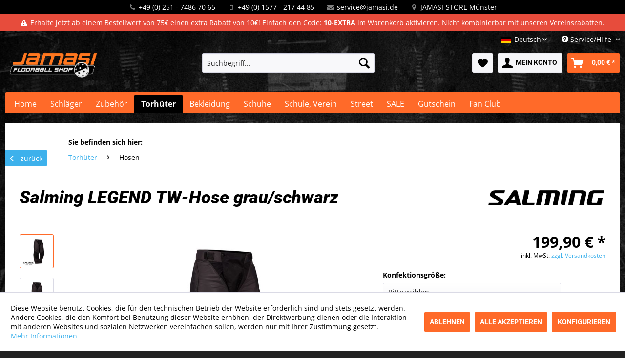

--- FILE ---
content_type: text/html; charset=UTF-8
request_url: https://www.floorball-shop.de/salming-legend-tw-hose-grau/schwarz
body_size: 27945
content:
<!DOCTYPE html> <html class="no-js" lang="de" itemscope="itemscope" itemtype="https://schema.org/WebPage"> <head> <meta charset="utf-8"> <meta name="author" content="" /> <meta name="robots" content="index,follow" /> <meta name="revisit-after" content="15 days" /> <meta name="keywords" content="Torwart, Torhüter, Trikot, Halsschutz, Jadberg Push, integriert, rot, weiß, passend zu Slide 3, Slide, Slide 3, Torwartschuh, floorballshop.com" /> <meta name="description" content="Die neue Goalie-Serie von Salming! Atmungsaktiv, bequem und enorm leicht. Features &amp; Funktionen • leichtes Material • gepolstert • Sublimationsdr…" /> <meta property="og:type" content="product" /> <meta property="og:site_name" content="Jamasi Floorball Shop" /> <meta property="og:url" content="https://www.floorball-shop.de/salming-legend-tw-hose-grau/schwarz" /> <meta property="og:title" content="Salming LEGEND TW-Hose grau/schwarz" /> <meta property="og:description" content="Die neue Goalie-Serie von Salming! Atmungsaktiv, bequem und enorm leicht. Features &amp; Funktionen &amp;nbsp; • leichtes Material &amp;nbsp; • gepolstert…" /> <meta property="og:image" content="https://www.floorball-shop.de/media/image/5e/be/27/Salming-Floorball-Goalie-Hose-LEGEND.jpg" /> <meta property="product:brand" content="SALMING" /> <meta property="product:price" content="199.9" /> <meta property="product:product_link" content="https://www.floorball-shop.de/salming-legend-tw-hose-grau/schwarz" /> <meta name="twitter:card" content="product" /> <meta name="twitter:site" content="Jamasi Floorball Shop" /> <meta name="twitter:title" content="Salming LEGEND TW-Hose grau/schwarz" /> <meta name="twitter:description" content="Die neue Goalie-Serie von Salming! Atmungsaktiv, bequem und enorm leicht. Features &amp; Funktionen &amp;nbsp; • leichtes Material &amp;nbsp; • gepolstert…" /> <meta name="twitter:image" content="https://www.floorball-shop.de/media/image/5e/be/27/Salming-Floorball-Goalie-Hose-LEGEND.jpg" /> <meta itemprop="copyrightHolder" content="Jamasi Floorball Shop" /> <meta itemprop="copyrightYear" content="2014" /> <meta itemprop="isFamilyFriendly" content="True" /> <meta itemprop="image" content="https://www.floorball-shop.de/media/image/32/13/a3/jamasi-tablet.png" /> <meta name="viewport" content="width=device-width, initial-scale=1.0"> <meta name="mobile-web-app-capable" content="yes"> <meta name="apple-mobile-web-app-title" content="Jamasi Floorball Shop"> <meta name="apple-mobile-web-app-capable" content="yes"> <meta name="apple-mobile-web-app-status-bar-style" content="default"> <link rel="alternate" hreflang="de-DE" href="https://www.floorball-shop.de/salming-legend-tw-hose-grau/schwarz" /> <link rel="alternate" hreflang="en-GB" href="https://www.floorball-shop.de/en/salming-legend-goalie-pants-grey/black" /> <meta name="djwoFEEoij270292qe" content="Yes"> <link rel="apple-touch-icon-precomposed" href="/themes/Frontend/Responsive/frontend/_public/src/img/apple-touch-icon-precomposed.png"> <link rel="shortcut icon" href="https://www.floorball-shop.de/media/unknown/d9/0c/f4/favicon.ico"> <meta name="msapplication-navbutton-color" content="RGBA(255, 106, 41, 1.00)" /> <meta name="application-name" content="Jamasi Floorball Shop" /> <meta name="msapplication-starturl" content="https://www.floorball-shop.de/" /> <meta name="msapplication-window" content="width=1024;height=768" /> <meta name="msapplication-TileImage" content="/themes/Frontend/Responsive/frontend/_public/src/img/win-tile-image.png"> <meta name="msapplication-TileColor" content="RGBA(255, 106, 41, 1.00)"> <meta name="theme-color" content="RGBA(255, 106, 41, 1.00)" /> <link rel="canonical" href="https://www.floorball-shop.de/salming-legend-tw-hose-grau/schwarz" /> <title itemprop="name">Salming LEGEND TW-Hose grau/schwarz | Jamasi Floorball Shop</title> <link href="/web/cache/1765353020_3e79eb6f3bbed4295a739be6c2f086e6.css" media="all" rel="stylesheet" type="text/css" /> <script>var bilobaGtagjsConfig = window.bilobaGtagjsConfig = {"currency":"EUR","currentConsentManager":"shopwareCookieConsentManager","dataAttributeForCustomConsentManagers":"","debug_mode_enabled":true,"enable_advanced_conversion_data":false,"enabled":true,"ga_anonymizeip":true,"ga_id":"G-6HTYBEFMNX","ga_optout":true,"gaw_conversion_id":"","gaw_id":"","google_business_vertical":"retail","respect_dnt":true,"cookie_note_mode":1,"show_cookie_note":true};</script> <script>
// Disable tracking if the opt-out cookie exists.
var gaDisableStr = 'ga-disable-G-6HTYBEFMNX';
if (document.cookie.indexOf(gaDisableStr + '=true') > -1) {
window[gaDisableStr] = true;
}
// Opt-out function
function gaOptout() {
document.cookie = gaDisableStr + '=true; expires=Thu, 31 Dec 2199 23:59:59 UTC; path=/';
window[gaDisableStr] = true;
}
var bilobaGoogleGtagjs = {
isCookieAllowed: function() {
// Check if third partie consent manager is used and return true
if((window.bilobaGtagjsConfig.currentConsentManager == "cookieBot") || (window.bilobaGtagjsConfig.currentConsentManager == "UserCentrics") || (window.bilobaGtagjsConfig.currentConsentManager == "CCM19") || (window.bilobaGtagjsConfig.currentConsentManager == "CMP") || (window.bilobaGtagjsConfig.currentConsentManager == "cookieFirst")) {
return true;
}
if(document.cookie.indexOf('cookieDeclined=1') !== -1) {
return false;
}
if(document.cookie.indexOf('allowCookie=1') !== -1) {
return true;
}
return document.cookie.indexOf('"name":"biloba_google_gtagjs","active":true') !== -1;
},
isDntValid: function() {
if(bilobaGtagjsConfig.respect_dnt == false) {
return true;
}
// check if dnt is available
if (window.doNotTrack || navigator.doNotTrack || navigator.msDoNotTrack) {
// check if dnt is active
if (window.doNotTrack == "1" || navigator.doNotTrack == "yes" || navigator.doNotTrack == "1" || navigator.msDoNotTrack == "1") {
return false;
}
}
return true;
},
isOptout: function() {
var gaDisableStr = 'ga-disable-' + bilobaGtagjsConfig.ga_id;
if (document.cookie.indexOf(gaDisableStr + '=true') > -1) {
return true;
}
return false;
},
shouldLoad: function() {
return this.isCookieAllowed() && this.isDntValid() && !this.isOptout();
},
loadJs: function(){
var script = document.createElement('script');
// Check if third party Consent Manager is used
if(window.bilobaGtagjsConfig.currentConsentManager == "cookieBot") {
// Set type to text/plain
script.setAttribute('type', 'text/plain');
// Check if expert mode has a value
if(window.bilobaGtagjsConfig.dataAttributeForCustomConsentManagers) {
// Set the dataattribute
script.setAttribute('data-cookieconsent', window.bilobaGtagjsConfig.dataAttributeForCustomConsentManagers);
}else {
// Set the default dataattribute to marketing
script.setAttribute('data-cookieconsent', 'marketing');
}
}else if(window.bilobaGtagjsConfig.currentConsentManager == "UserCentrics") {
// Set type to text/plain
script.setAttribute('type', 'text/plain');
// Check if expert mode has a value
if(window.bilobaGtagjsConfig.dataAttributeForCustomConsentManagers) {
// Set the dataattribute
script.setAttribute('data-usercentrics', window.bilobaGtagjsConfig.dataAttributeForCustomConsentManagers);
}else {
// Set the default dataattribute to marketing
script.setAttribute('data-usercentrics', 'Google Analytics');
}
// If we use CookieFirst
}else if(window.bilobaGtagjsConfig.currentConsentManager == "cookieFirst") {
// Set type to text/plain
script.setAttribute('type', 'text/plain');
// Check if expert mode has a value
if(window.bilobaGtagjsConfig.dataAttributeForCustomConsentManagers) {
// Set the dataattribute
script.setAttribute('data-cookiefirst-category', window.bilobaGtagjsConfig.dataAttributeForCustomConsentManagers);
}else {
// Set the default dataattribute to advertising
script.setAttribute('data-cookiefirst-category', 'advertising');
}
}else if(window.bilobaGtagjsConfig.currentConsentManager == "CCM19") {
// Set type to text/plain
script.setAttribute('type', 'text/x-ccm-loader');
}else if(window.bilobaGtagjsConfig.currentConsentManager == "CMP") {
// Set type to text/plain
script.setAttribute('type', 'text/plain');
// Set the dataattribute
script.setAttribute('data-cmp-vendor', "s26");
// Adding class name
script.setAttribute('class' , "cmplazyload");
}else {
script.setAttribute('type', 'text/javascript');
}
// script.setAttribute('type', 'text/javascript');
script.setAttribute('src', 'https://www.googletagmanager.com/gtag/js?id=' + (bilobaGtagjsConfig.ga_id ? bilobaGtagjsConfig.ga_id : bilobaGtagjsConfig.gaw_id));
document.getElementsByTagName('head')[0].appendChild(script);
},
// consent update event
consentGranted: function() {
gtag('consent', 'update', {
'ad_storage': 'granted',
'ad_user_data': 'granted',
'ad_personalization': 'granted',
'analytics_storage': 'granted'
});
},
isGA4ID: function() {
return bilobaGtagjsConfig.ga_id.startsWith("G");
}
};
window.dataLayer = window.dataLayer || [];
function gtag(){window.dataLayer.push(arguments)};
// LoadJS when the page is loading
if(bilobaGoogleGtagjs.shouldLoad()) {
if((((bilobaGtagjsConfig.ga_id !== '' && bilobaGtagjsConfig.ga_id !== null ) && (bilobaGtagjsConfig.gaw_id !== '' && bilobaGtagjsConfig.gaw_id !== null ))
|| ((bilobaGtagjsConfig.ga_id !== '' && bilobaGtagjsConfig.ga_id !== null )
|| (bilobaGtagjsConfig.gaw_id !== '' && bilobaGtagjsConfig.gaw_id !== null ))) && !bilobaGoogleGtagjs.isOptout()) {
bilobaGoogleGtagjs.loadJs();
}
gtag('consent', 'update', {
'ad_storage': 'granted',
'ad_user_data': 'granted',
'ad_personalization': 'granted',
'analytics_storage': 'granted'
});
}else {
// If Cookie consent is given update storages
gtag('consent', 'default', {
'ad_storage': 'denied',
'ad_user_data': 'denied',
'ad_personalization': 'denied',
'analytics_storage': 'denied'
});
}
gtag('js', new Date());
gtag('config', 'G-6HTYBEFMNX', {'anonymize_ip': true, 'send_page_view': false, 'debug_mode': true});
gtag('event', 'page_view');
gtag('event', 'view_item', {
"currency": "EUR",
"items": [{
"item_id": "1140536-1101-XXL",
"item_name": "Salming LEGEND TW-Hose grau/schwarz",
"item_brand": "SALMING",
"item_category": "Hosen",
"quantity": 1,
"price":  199.9,
"google_business_vertical": "retail",
}]
});
</script>  <script>
window.dataLayer = window.dataLayer || [];
function gtag(){dataLayer.push(arguments);}
window._tmGoogleAdsFns = [];
</script> <script>
var _tmOnGoogleAdsAllow = function(){
var script= document.createElement('script');
script.type = 'text/javascript';
script.src = 'https://www.googletagmanager.com/gtag/js?id=AW-1070869785';
script.async = true;
document.getElementsByTagName("head")[0].appendChild(script);
gtag('js', new Date());
gtag('config','AW-1070869785', {'send_page_view': false});
for(var i in window._tmGoogleAdsFns){
if(typeof window._tmGoogleAdsFns[i] == "function"){
window._tmGoogleAdsFns[i]();
}
}
};
</script> </head> <body class=" is--ctl-detail is--act-index " > <div data-paypalUnifiedMetaDataContainer="true" data-paypalUnifiedRestoreOrderNumberUrl="https://www.floorball-shop.de/widgets/PaypalUnifiedOrderNumber/restoreOrderNumber" class="is--hidden"> </div> <input type="hidden" name="sBitGlobalCurrency" value="EUR"/> <input type="hidden" name="sGoogleBussinessVertical" value="retail"/> <div class="page-wrap"> <noscript class="noscript-main"> <div class="alert is--warning"> <div class="alert--icon"> <i class="icon--element icon--warning"></i> </div> <div class="alert--content"> Um Jamasi&#x20;Floorball&#x20;Shop in vollem Umfang nutzen zu k&ouml;nnen, empfehlen wir Ihnen Javascript in Ihrem Browser zu aktiveren. </div> </div> </noscript> <div class="header-meta"> <div class="meta--service container"> <div class="meta--service-item meta--service-phone"><i class="fa fa-phone fa-fw"></i> +49 (0) 251 - 7486 70 65</div> <div class="meta--service-item meta--service-mobile"><i class="fa fa-mobile fa-fw"></i> +49 (0) 1577 - 217 44 85</div> <div class="meta--service-item meta--service-email"><i class="fa fa-envelope fa-fw"></i> <a href="mailto:service@jamasi.de">service@jamasi.de</a></div> <div class="meta--service-item meta--service-location"><i class="fa fa-map-marker fa-fw"></i> <a href="https://www.floorball-shop.de/store" title="Jamasi-Store Münster">JAMASI-STORE Münster</a></div> </div> </div> <div class="header-meta-infos"> <div class="meta--infos container"> <div class="meta--infos-item meta--info1"><i class="fa fa-exclamation-triangle"></i>Erhalte jetzt ab einem Bestellwert von 75€ einen extra Rabatt von 10€! Einfach den Code: <strong>10-EXTRA </strong>im Warenkorb aktivieren. Nicht kombinierbar mit unseren Vereinsrabatten. </div>  </div> </div> <header class="header-main"> <div class="top-bar"> <div class="container block-group"> <nav class="top-bar--navigation block" role="menubar">  <div class="top-bar--language navigation--entry"> <form method="post" class="language--form"> <div class="field--select"> <div class="language--flag de_DE">Deutsch</div> <div class="select-field"> <select name="__shop" class="language--select" data-auto-submit="true"> <option value="1" selected="selected"> Deutsch </option> <option value="2" > English </option> </select> </div> <input type="hidden" name="__redirect" value="1"> </div> </form> </div>  <div class="navigation--entry entry--compare is--hidden" role="menuitem" aria-haspopup="true" data-drop-down-menu="true">   </div> <div class="navigation--entry entry--service has--drop-down" role="menuitem" aria-haspopup="true" data-drop-down-menu="true"> <i class="icon--service"></i> Service/Hilfe <ul class="service--list is--rounded" role="menu"> <li class="service--entry" role="menuitem"> <a class="service--link" href="javascript:openCookieConsentManager()" title="Cookie-Einstellungen" > Cookie-Einstellungen </a> </li> <li class="service--entry" role="menuitem"> <a class="service--link" href="https://www.floorball-shop.de/store" title="JAMASI-Stores" target="https://www.floorball-shop.de/stores"> JAMASI-Stores </a> </li> <li class="service--entry" role="menuitem"> <a class="service--link" href="https://www.floorball-shop.de/vereine" title="JAMASI-Vereine" > JAMASI-Vereine </a> </li> <li class="service--entry" role="menuitem"> <a class="service--link" href="https://www.floorball-shop.de/service" title="JAMASI-Service" > JAMASI-Service </a> </li> <li class="service--entry" role="menuitem"> <a class="service--link" href="https://www.floorball-shop.de/hilfe-schlaeger-laenge-und-ausleger" title="Floorball Schläger - Welche Länge und welchen Ausleger brauche ich?" > Floorball Schläger - Welche Länge und welchen Ausleger brauche ich? </a> </li> <li class="service--entry" role="menuitem"> <a class="service--link" href="https://www.floorball-shop.de/ideologie" title="Unsere Ideologie" > Unsere Ideologie </a> </li> <li class="service--entry" role="menuitem"> <a class="service--link" href="https://www.floorball-shop.de/widerrufsrecht" title="Widerrufsrecht" > Widerrufsrecht </a> </li> </ul> </div> </nav> </div> </div> <div class="container header--navigation"> <div class="logo-main block-group" role="banner"> <div class="logo--shop block"> <a class="logo--link" href="https://www.floorball-shop.de/" title="Jamasi Floorball Shop - zur Startseite wechseln"> <picture> <source srcset="https://www.floorball-shop.de/media/image/32/13/a3/jamasi-tablet.png" media="(min-width: 78.75em)"> <source srcset="https://www.floorball-shop.de/media/image/32/13/a3/jamasi-tablet.png" media="(min-width: 64em)"> <source srcset="https://www.floorball-shop.de/media/image/32/13/a3/jamasi-tablet.png" media="(min-width: 48em)"> <img srcset="https://www.floorball-shop.de/media/image/32/13/a3/jamasi-tablet.png" alt="Jamasi Floorball Shop - zur Startseite wechseln" /> </picture> </a> </div> </div> <nav class="shop--navigation block-group"> <ul class="navigation--list block-group" role="menubar"> <li class="navigation--entry entry--menu-left" role="menuitem"> <a class="entry--link entry--trigger btn is--icon-left" href="#offcanvas--left" data-offcanvas="true" data-offCanvasSelector=".sidebar-main" aria-label="Menü"> <i class="icon--menu"></i> Menü </a> </li> <li class="navigation--entry entry--search" role="menuitem" data-search="true" aria-haspopup="true" data-minLength="3"> <a class="btn entry--link entry--trigger" href="#show-hide--search" title="Suche anzeigen / schließen" aria-label="Suche anzeigen / schließen"> <i class="icon--search"></i> <span class="search--display">Suchen</span> </a> <form action="/search" method="get" class="main-search--form"> <input type="search" name="sSearch" aria-label="Suchbegriff..." class="main-search--field" autocomplete="off" autocapitalize="off" placeholder="Suchbegriff..." maxlength="30" /> <button type="submit" class="main-search--button" aria-label="Suchen"> <i class="icon--search"></i> <span class="main-search--text">Suchen</span> </button> <div class="form--ajax-loader">&nbsp;</div> </form> <div class="main-search--results"></div> </li>  <li class="navigation--entry entry--notepad" role="menuitem"> <a href="https://www.floorball-shop.de/note" title="Merkzettel" aria-label="Merkzettel" class="btn"> <i class="icon--heart"></i> </a> </li> <li class="navigation--entry entry--account" role="menuitem" data-offcanvas="true" data-offCanvasSelector=".account--dropdown-navigation"> <a href="https://www.floorball-shop.de/account" title="Mein Konto" aria-label="Mein Konto" class="btn is--icon-left entry--link account--link"> <i class="icon--account"></i> <span class="account--display"> Mein Konto </span> </a> </li> <li class="navigation--entry entry--cart" role="menuitem"> <a class="btn is--icon-left cart--link" href="https://www.floorball-shop.de/checkout/cart" title="Warenkorb" aria-label="Warenkorb"> <span class="cart--display"> Warenkorb </span> <span class="badge is--primary is--minimal cart--quantity is--hidden">0</span> <i class="icon--basket"></i> <span class="cart--amount"> 0,00&nbsp;&euro; * </span> </a> <div class="ajax-loader">&nbsp;</div> </li>  </ul> </nav> <div class="container--ajax-cart" data-collapse-cart="true" data-displayMode="offcanvas"></div> </div> </header> <nav class="navigation-main"> <div class="container" data-menu-scroller="true" data-listSelector=".navigation--list.container" data-viewPortSelector=".navigation--list-wrapper"> <div class="navigation--list-wrapper"> <ul class="navigation--list container" role="menubar" itemscope="itemscope" itemtype="https://schema.org/SiteNavigationElement"> <li class="navigation--entry is--home" role="menuitem"><a class="navigation--link is--first" href="https://www.floorball-shop.de/" title="Home" aria-label="Home" itemprop="url"><span itemprop="name">Home</span></a></li><li class="navigation--entry" role="menuitem"><a class="navigation--link" href="https://www.floorball-shop.de/schlaeger/" title="Schläger" aria-label="Schläger" itemprop="url"><span itemprop="name">Schläger</span></a></li><li class="navigation--entry" role="menuitem"><a class="navigation--link" href="https://www.floorball-shop.de/zubehoer/" title="Zubehör" aria-label="Zubehör" itemprop="url"><span itemprop="name">Zubehör</span></a></li><li class="navigation--entry is--active" role="menuitem"><a class="navigation--link is--active" href="https://www.floorball-shop.de/torhueter/" title="Torhüter" aria-label="Torhüter" itemprop="url"><span itemprop="name">Torhüter</span></a></li><li class="navigation--entry" role="menuitem"><a class="navigation--link" href="https://www.floorball-shop.de/bekleidung/" title="Bekleidung" aria-label="Bekleidung" itemprop="url"><span itemprop="name">Bekleidung</span></a></li><li class="navigation--entry" role="menuitem"><a class="navigation--link" href="https://www.floorball-shop.de/schuhe/" title="Schuhe" aria-label="Schuhe" itemprop="url"><span itemprop="name">Schuhe</span></a></li><li class="navigation--entry" role="menuitem"><a class="navigation--link" href="https://www.floorball-shop.de/schule-verein/" title="Schule, Verein" aria-label="Schule, Verein" itemprop="url"><span itemprop="name">Schule, Verein</span></a></li><li class="navigation--entry" role="menuitem"><a class="navigation--link" href="https://www.floorball-shop.de/street/" title="Street" aria-label="Street" itemprop="url"><span itemprop="name">Street</span></a></li><li class="navigation--entry" role="menuitem"><a class="navigation--link" href="https://www.floorball-shop.de/sale/" title="SALE" aria-label="SALE" itemprop="url"><span itemprop="name">SALE</span></a></li><li class="navigation--entry" role="menuitem"><a class="navigation--link" href="https://www.floorball-shop.de/gutschein/" title="Gutschein" aria-label="Gutschein" itemprop="url"><span itemprop="name">Gutschein</span></a></li><li class="navigation--entry" role="menuitem"><a class="navigation--link" href="https://www.floorball-shop.de/fan-club/" title="Fan Club" aria-label="Fan Club" itemprop="url"><span itemprop="name">Fan Club</span></a></li> </ul> </div> <div class="advanced-menu" data-advanced-menu="true" data-hoverDelay="250"> <div class="menu--container"> <div class="button-container"> <a href="https://www.floorball-shop.de/schlaeger/" class="button--category" aria-label="Zur Kategorie Schläger" title="Zur Kategorie Schläger"> <i class="icon--arrow-right"></i> Zur Kategorie Schläger </a> <span class="button--close"> <i class="icon--cross"></i> </span> </div> <div class="content--wrapper has--content"> <ul class="menu--list menu--level-0 columns--4" style="width: 100%;"> <li class="menu--list-item item--level-0" style="width: 100%"> <a href="https://www.floorball-shop.de/schlaeger/erwachsene-91-110-cm/" class="menu--list-item-link" aria-label="Erwachsene (91-110 cm)" title="Erwachsene (91-110 cm)">Erwachsene (91-110 cm)</a> </li> <li class="menu--list-item item--level-0" style="width: 100%"> <a href="https://www.floorball-shop.de/schlaeger/jugend-80-90-cm/" class="menu--list-item-link" aria-label="Jugend (80-90 cm)" title="Jugend (80-90 cm)">Jugend (80-90 cm)</a> </li> <li class="menu--list-item item--level-0" style="width: 100%"> <a href="https://www.floorball-shop.de/schlaeger/kinder-55-77-cm/" class="menu--list-item-link" aria-label="Kinder (55-77 cm)" title="Kinder (55-77 cm)">Kinder (55-77 cm)</a> </li> <li class="menu--list-item item--level-0" style="width: 100%"> <a href="https://www.floorball-shop.de/schlaeger/unihoc/" class="menu--list-item-link" aria-label="UNIHOC" title="UNIHOC">UNIHOC</a> <ul class="menu--list menu--level-1 columns--4"> <li class="menu--list-item item--level-1"> <a href="https://www.floorball-shop.de/schlaeger/unihoc/evolite/" class="menu--list-item-link" aria-label="Evolite" title="Evolite">Evolite</a> </li> <li class="menu--list-item item--level-1"> <a href="https://www.floorball-shop.de/schlaeger/unihoc/unilite/" class="menu--list-item-link" aria-label="Unilite" title="Unilite">Unilite</a> </li> <li class="menu--list-item item--level-1"> <a href="https://www.floorball-shop.de/schlaeger/unihoc/epic/" class="menu--list-item-link" aria-label="Epic" title="Epic">Epic</a> </li> <li class="menu--list-item item--level-1"> <a href="https://www.floorball-shop.de/schlaeger/unihoc/iconic/" class="menu--list-item-link" aria-label="Iconic" title="Iconic">Iconic</a> </li> <li class="menu--list-item item--level-1"> <a href="https://www.floorball-shop.de/schlaeger/unihoc/unity/" class="menu--list-item-link" aria-label="Unity" title="Unity">Unity</a> </li> <li class="menu--list-item item--level-1"> <a href="https://www.floorball-shop.de/schlaeger/unihoc/sonic/" class="menu--list-item-link" aria-label="Sonic" title="Sonic">Sonic</a> </li> <li class="menu--list-item item--level-1"> <a href="https://www.floorball-shop.de/cat/index/sCategory/161" class="menu--list-item-link" aria-label="Player" title="Player">Player</a> </li> <li class="menu--list-item item--level-1"> <a href="https://www.floorball-shop.de/schlaeger/unihoc/player/" class="menu--list-item-link" aria-label="Player+" title="Player+">Player+</a> </li> <li class="menu--list-item item--level-1"> <a href="https://www.floorball-shop.de/schlaeger/unihoc/junior/" class="menu--list-item-link" aria-label="Junior" title="Junior">Junior</a> </li> </ul> </li> <li class="menu--list-item item--level-0" style="width: 100%"> <a href="https://www.floorball-shop.de/schlaeger/zone/" class="menu--list-item-link" aria-label="ZONE" title="ZONE">ZONE</a> <ul class="menu--list menu--level-1 columns--4"> <li class="menu--list-item item--level-1"> <a href="https://www.floorball-shop.de/schlaeger/zone/airtwo/" class="menu--list-item-link" aria-label="AIR/TWO" title="AIR/TWO">AIR/TWO</a> </li> <li class="menu--list-item item--level-1"> <a href="https://www.floorball-shop.de/schlaeger/zone/airone/" class="menu--list-item-link" aria-label="AIR/ONE" title="AIR/ONE">AIR/ONE</a> </li> <li class="menu--list-item item--level-1"> <a href="https://www.floorball-shop.de/schlaeger/zone/hyper/" class="menu--list-item-link" aria-label="Hyper" title="Hyper">Hyper</a> </li> <li class="menu--list-item item--level-1"> <a href="https://www.floorball-shop.de/schlaeger/zone/zuper/" class="menu--list-item-link" aria-label="Zuper" title="Zuper">Zuper</a> </li> <li class="menu--list-item item--level-1"> <a href="https://www.floorball-shop.de/schlaeger/zone/maker/" class="menu--list-item-link" aria-label="Maker" title="Maker">Maker</a> </li> <li class="menu--list-item item--level-1"> <a href="https://www.floorball-shop.de/schlaeger/zone/harder/" class="menu--list-item-link" aria-label="Harder" title="Harder">Harder</a> </li> <li class="menu--list-item item--level-1"> <a href="https://www.floorball-shop.de/schlaeger/zone/dream/" class="menu--list-item-link" aria-label="Dream" title="Dream">Dream</a> </li> <li class="menu--list-item item--level-1"> <a href="https://www.floorball-shop.de/schlaeger/zone/supreme/" class="menu--list-item-link" aria-label="Supreme" title="Supreme">Supreme</a> </li> <li class="menu--list-item item--level-1"> <a href="https://www.floorball-shop.de/schlaeger/zone/junior/" class="menu--list-item-link" aria-label="Junior" title="Junior">Junior</a> </li> </ul> </li> <li class="menu--list-item item--level-0" style="width: 100%"> <a href="https://www.floorball-shop.de/schlaeger/oxdog/" class="menu--list-item-link" aria-label="OXDOG" title="OXDOG">OXDOG</a> <ul class="menu--list menu--level-1 columns--4"> <li class="menu--list-item item--level-1"> <a href="https://www.floorball-shop.de/schlaeger/oxdog/fsl/" class="menu--list-item-link" aria-label="FSL" title="FSL">FSL</a> </li> <li class="menu--list-item item--level-1"> <a href="https://www.floorball-shop.de/schlaeger/oxdog/gate/" class="menu--list-item-link" aria-label="GATE" title="GATE">GATE</a> </li> <li class="menu--list-item item--level-1"> <a href="https://www.floorball-shop.de/schlaeger/oxdog/highlight/" class="menu--list-item-link" aria-label="Highlight" title="Highlight">Highlight</a> </li> <li class="menu--list-item item--level-1"> <a href="https://www.floorball-shop.de/schlaeger/oxdog/optilight/" class="menu--list-item-link" aria-label="OptiLight" title="OptiLight">OptiLight</a> </li> <li class="menu--list-item item--level-1"> <a href="https://www.floorball-shop.de/schlaeger/oxdog/razor/" class="menu--list-item-link" aria-label="Razor" title="Razor">Razor</a> </li> <li class="menu--list-item item--level-1"> <a href="https://www.floorball-shop.de/schlaeger/oxdog/avox/" class="menu--list-item-link" aria-label="Avox" title="Avox">Avox</a> </li> <li class="menu--list-item item--level-1"> <a href="https://www.floorball-shop.de/schlaeger/oxdog/junior/" class="menu--list-item-link" aria-label="Junior" title="Junior">Junior</a> </li> </ul> </li> <li class="menu--list-item item--level-0" style="width: 100%"> <a href="https://www.floorball-shop.de/schlaeger/fatpipe/" class="menu--list-item-link" aria-label="FATPIPE" title="FATPIPE">FATPIPE</a> <ul class="menu--list menu--level-1 columns--4"> <li class="menu--list-item item--level-1"> <a href="https://www.floorball-shop.de/schlaeger/fatpipe/crtl/" class="menu--list-item-link" aria-label="CRTL" title="CRTL">CRTL</a> </li> <li class="menu--list-item item--level-1"> <a href="https://www.floorball-shop.de/schlaeger/fatpipe/silk/" class="menu--list-item-link" aria-label="SILK" title="SILK">SILK</a> </li> <li class="menu--list-item item--level-1"> <a href="https://www.floorball-shop.de/schlaeger/fatpipe/spd/" class="menu--list-item-link" aria-label="SPD" title="SPD">SPD</a> </li> <li class="menu--list-item item--level-1"> <a href="https://www.floorball-shop.de/schlaeger/fatpipe/jab/" class="menu--list-item-link" aria-label="JAB" title="JAB">JAB</a> </li> <li class="menu--list-item item--level-1"> <a href="https://www.floorball-shop.de/schlaeger/fatpipe/pwr/" class="menu--list-item-link" aria-label="PWR" title="PWR">PWR</a> </li> <li class="menu--list-item item--level-1"> <a href="https://www.floorball-shop.de/schlaeger/fatpipe/orc/" class="menu--list-item-link" aria-label="ORC" title="ORC">ORC</a> </li> <li class="menu--list-item item--level-1"> <a href="https://www.floorball-shop.de/schlaeger/fatpipe/junior/" class="menu--list-item-link" aria-label="Junior" title="Junior">Junior</a> </li> </ul> </li> <li class="menu--list-item item--level-0" style="width: 100%"> <a href="https://www.floorball-shop.de/schlaeger/salming/" class="menu--list-item-link" aria-label="SALMING" title="SALMING">SALMING</a> <ul class="menu--list menu--level-1 columns--4"> <li class="menu--list-item item--level-1"> <a href="https://www.floorball-shop.de/schlaeger/salming/trident/" class="menu--list-item-link" aria-label="Trident" title="Trident">Trident</a> </li> <li class="menu--list-item item--level-1"> <a href="https://www.floorball-shop.de/schlaeger/salming/flow/" class="menu--list-item-link" aria-label="Flow" title="Flow">Flow</a> </li> <li class="menu--list-item item--level-1"> <a href="https://www.floorball-shop.de/schlaeger/salming/quest-i/" class="menu--list-item-link" aria-label="Quest I" title="Quest I">Quest I</a> </li> <li class="menu--list-item item--level-1"> <a href="https://www.floorball-shop.de/schlaeger/salming/hawk/" class="menu--list-item-link" aria-label="Hawk" title="Hawk">Hawk</a> </li> <li class="menu--list-item item--level-1"> <a href="https://www.floorball-shop.de/schlaeger/salming/raven/" class="menu--list-item-link" aria-label="Raven" title="Raven">Raven</a> </li> <li class="menu--list-item item--level-1"> <a href="https://www.floorball-shop.de/schlaeger/salming/quest-v/" class="menu--list-item-link" aria-label="Quest V" title="Quest V">Quest V</a> </li> <li class="menu--list-item item--level-1"> <a href="https://www.floorball-shop.de/schlaeger/salming/junior/" class="menu--list-item-link" aria-label="Junior" title="Junior">Junior</a> </li> <li class="menu--list-item item--level-1"> <a href="https://www.floorball-shop.de/schlaeger/salming/shaft-only/" class="menu--list-item-link" aria-label="Shaft only" title="Shaft only">Shaft only</a> </li> </ul> </li> <li class="menu--list-item item--level-0" style="width: 100%"> <a href="https://www.floorball-shop.de/schlaeger/exel/" class="menu--list-item-link" aria-label="EXEL" title="EXEL">EXEL</a> <ul class="menu--list menu--level-1 columns--4"> <li class="menu--list-item item--level-1"> <a href="https://www.floorball-shop.de/schlaeger/exel/e-fect/" class="menu--list-item-link" aria-label="E-FECT" title="E-FECT">E-FECT</a> </li> <li class="menu--list-item item--level-1"> <a href="https://www.floorball-shop.de/schlaeger/exel/air/" class="menu--list-item-link" aria-label="Air" title="Air">Air</a> </li> <li class="menu--list-item item--level-1"> <a href="https://www.floorball-shop.de/schlaeger/exel/ice/" class="menu--list-item-link" aria-label="Ice" title="Ice">Ice</a> </li> <li class="menu--list-item item--level-1"> <a href="https://www.floorball-shop.de/schlaeger/exel/junior/" class="menu--list-item-link" aria-label="Junior" title="Junior">Junior</a> </li> </ul> </li> </ul> </div> </div> <div class="menu--container"> <div class="button-container"> <a href="https://www.floorball-shop.de/zubehoer/" class="button--category" aria-label="Zur Kategorie Zubehör" title="Zur Kategorie Zubehör"> <i class="icon--arrow-right"></i> Zur Kategorie Zubehör </a> <span class="button--close"> <i class="icon--cross"></i> </span> </div> <div class="content--wrapper has--content has--teaser"> <ul class="menu--list menu--level-0 columns--3" style="width: 75%;"> <li class="menu--list-item item--level-0" style="width: 100%"> <a href="https://www.floorball-shop.de/zubehoer/fuer-den-schlaeger/" class="menu--list-item-link" aria-label="Für den Schläger" title="Für den Schläger">Für den Schläger</a> <ul class="menu--list menu--level-1 columns--3"> <li class="menu--list-item item--level-1"> <a href="https://www.floorball-shop.de/zubehoer/fuer-den-schlaeger/blaetter-kellen-schaufeln/" class="menu--list-item-link" aria-label="Blätter / Kellen / Schaufeln" title="Blätter / Kellen / Schaufeln">Blätter / Kellen / Schaufeln</a> <ul class="menu--list menu--level-2 columns--3"> <li class="menu--list-item item--level-2"> <a href="https://www.floorball-shop.de/zubehoer/fuer-den-schlaeger/blaetter-kellen-schaufeln/unihoc/" class="menu--list-item-link" aria-label="Unihoc" title="Unihoc">Unihoc</a> </li> <li class="menu--list-item item--level-2"> <a href="https://www.floorball-shop.de/zubehoer/fuer-den-schlaeger/blaetter-kellen-schaufeln/zone/" class="menu--list-item-link" aria-label="Zone" title="Zone">Zone</a> </li> <li class="menu--list-item item--level-2"> <a href="https://www.floorball-shop.de/zubehoer/fuer-den-schlaeger/blaetter-kellen-schaufeln/salming/" class="menu--list-item-link" aria-label="Salming" title="Salming">Salming</a> </li> <li class="menu--list-item item--level-2"> <a href="https://www.floorball-shop.de/zubehoer/fuer-den-schlaeger/blaetter-kellen-schaufeln/oxdog/" class="menu--list-item-link" aria-label="Oxdog" title="Oxdog">Oxdog</a> </li> <li class="menu--list-item item--level-2"> <a href="https://www.floorball-shop.de/zubehoer/fuer-den-schlaeger/blaetter-kellen-schaufeln/exel/" class="menu--list-item-link" aria-label="Exel" title="Exel">Exel</a> </li> <li class="menu--list-item item--level-2"> <a href="https://www.floorball-shop.de/zubehoer/fuer-den-schlaeger/blaetter-kellen-schaufeln/fat-pipe/" class="menu--list-item-link" aria-label="Fat Pipe" title="Fat Pipe">Fat Pipe</a> </li> </ul> </li> <li class="menu--list-item item--level-1"> <a href="https://www.floorball-shop.de/zubehoer/fuer-den-schlaeger/griffbaender/" class="menu--list-item-link" aria-label="Griffbänder" title="Griffbänder">Griffbänder</a> </li> </ul> </li> <li class="menu--list-item item--level-0" style="width: 100%"> <a href="https://www.floorball-shop.de/zubehoer/taschen/" class="menu--list-item-link" aria-label="Taschen" title="Taschen">Taschen</a> <ul class="menu--list menu--level-1 columns--3"> <li class="menu--list-item item--level-1"> <a href="https://www.floorball-shop.de/zubehoer/taschen/schlaegertaschen-senior/" class="menu--list-item-link" aria-label="Schlägertaschen Senior" title="Schlägertaschen Senior">Schlägertaschen Senior</a> </li> <li class="menu--list-item item--level-1"> <a href="https://www.floorball-shop.de/zubehoer/taschen/schlaegertaschen-junior/" class="menu--list-item-link" aria-label="Schlägertaschen Junior" title="Schlägertaschen Junior">Schlägertaschen Junior</a> </li> <li class="menu--list-item item--level-1"> <a href="https://www.floorball-shop.de/zubehoer/taschen/team-toolbags/" class="menu--list-item-link" aria-label="Team- &amp; Toolbags" title="Team- &amp; Toolbags">Team- & Toolbags</a> </li> <li class="menu--list-item item--level-1"> <a href="https://www.floorball-shop.de/zubehoer/taschen/sporttaschen-diverse/" class="menu--list-item-link" aria-label="Sporttaschen &amp; Diverse" title="Sporttaschen &amp; Diverse">Sporttaschen & Diverse</a> </li> </ul> </li> <li class="menu--list-item item--level-0" style="width: 100%"> <a href="https://www.floorball-shop.de/zubehoer/fuer-den-spieler/" class="menu--list-item-link" aria-label="Für den Spieler" title="Für den Spieler">Für den Spieler</a> <ul class="menu--list menu--level-1 columns--3"> <li class="menu--list-item item--level-1"> <a href="https://www.floorball-shop.de/zubehoer/fuer-den-spieler/heimtraining/" class="menu--list-item-link" aria-label="Heimtraining" title="Heimtraining">Heimtraining</a> </li> <li class="menu--list-item item--level-1"> <a href="https://www.floorball-shop.de/zubehoer/fuer-den-spieler/fuer-haar-kopf/" class="menu--list-item-link" aria-label="Für Haar &amp; Kopf" title="Für Haar &amp; Kopf">Für Haar & Kopf</a> </li> <li class="menu--list-item item--level-1"> <a href="https://www.floorball-shop.de/zubehoer/fuer-den-spieler/kapitaensbinden/" class="menu--list-item-link" aria-label="Kapitänsbinden" title="Kapitänsbinden">Kapitänsbinden</a> </li> <li class="menu--list-item item--level-1"> <a href="https://www.floorball-shop.de/zubehoer/fuer-den-spieler/schweissbaender/" class="menu--list-item-link" aria-label="Schweißbänder" title="Schweißbänder">Schweißbänder</a> </li> <li class="menu--list-item item--level-1"> <a href="https://www.floorball-shop.de/zubehoer/fuer-den-spieler/handtuecher/" class="menu--list-item-link" aria-label="Handtücher" title="Handtücher">Handtücher</a> </li> <li class="menu--list-item item--level-1"> <a href="https://www.floorball-shop.de/zubehoer/fuer-den-spieler/trinkflaschen/" class="menu--list-item-link" aria-label="Trinkflaschen" title="Trinkflaschen">Trinkflaschen</a> </li> <li class="menu--list-item item--level-1"> <a href="https://www.floorball-shop.de/zubehoer/fuer-den-spieler/gesundheit/" class="menu--list-item-link" aria-label="Gesundheit" title="Gesundheit">Gesundheit</a> </li> </ul> </li> <li class="menu--list-item item--level-0" style="width: 100%"> <a href="https://www.floorball-shop.de/zubehoer/fuer-den-trainer/" class="menu--list-item-link" aria-label="Für den Trainer" title="Für den Trainer">Für den Trainer</a> <ul class="menu--list menu--level-1 columns--3"> <li class="menu--list-item item--level-1"> <a href="https://www.floorball-shop.de/zubehoer/fuer-den-trainer/baelle-ballzubehoer/" class="menu--list-item-link" aria-label="Bälle &amp; Ballzubehör" title="Bälle &amp; Ballzubehör">Bälle & Ballzubehör</a> </li> <li class="menu--list-item item--level-1"> <a href="https://www.floorball-shop.de/zubehoer/fuer-den-trainer/taktiktafeln/" class="menu--list-item-link" aria-label="Taktiktafeln" title="Taktiktafeln">Taktiktafeln</a> </li> <li class="menu--list-item item--level-1"> <a href="https://www.floorball-shop.de/zubehoer/fuer-den-trainer/trainingshilfen/" class="menu--list-item-link" aria-label="Trainingshilfen" title="Trainingshilfen">Trainingshilfen</a> </li> </ul> </li> <li class="menu--list-item item--level-0" style="width: 100%"> <a href="https://www.floorball-shop.de/zubehoer/sportbrillen/" class="menu--list-item-link" aria-label="Sportbrillen" title="Sportbrillen">Sportbrillen</a> <ul class="menu--list menu--level-1 columns--3"> <li class="menu--list-item item--level-1"> <a href="https://www.floorball-shop.de/zubehoer/sportbrillen/kids/" class="menu--list-item-link" aria-label="Kids" title="Kids">Kids</a> </li> <li class="menu--list-item item--level-1"> <a href="https://www.floorball-shop.de/zubehoer/sportbrillen/junior/" class="menu--list-item-link" aria-label="Junior" title="Junior">Junior</a> </li> <li class="menu--list-item item--level-1"> <a href="https://www.floorball-shop.de/zubehoer/sportbrillen/senior/" class="menu--list-item-link" aria-label="Senior" title="Senior">Senior</a> </li> </ul> </li> <li class="menu--list-item item--level-0" style="width: 100%"> <a href="https://www.floorball-shop.de/zubehoer/fuer-den-schiedsrichter/" class="menu--list-item-link" aria-label="Für den Schiedsrichter" title="Für den Schiedsrichter">Für den Schiedsrichter</a> <ul class="menu--list menu--level-1 columns--3"> <li class="menu--list-item item--level-1"> <a href="https://www.floorball-shop.de/zubehoer/fuer-den-schiedsrichter/pfeifen-zubehoer/" class="menu--list-item-link" aria-label="Pfeifen &amp; Zubehör" title="Pfeifen &amp; Zubehör">Pfeifen & Zubehör</a> </li> <li class="menu--list-item item--level-1"> <a href="https://www.floorball-shop.de/zubehoer/fuer-den-schiedsrichter/bekleidung/" class="menu--list-item-link" aria-label="Bekleidung" title="Bekleidung">Bekleidung</a> </li> </ul> </li> <li class="menu--list-item item--level-0" style="width: 100%"> <a href="https://www.floorball-shop.de/zubehoer/diverses/" class="menu--list-item-link" aria-label="Diverses" title="Diverses">Diverses</a> </li> </ul> <div class="menu--delimiter" style="right: 25%;"></div> <div class="menu--teaser" style="width: 25%;"> <div class="teaser--headline">Spieler-Zubehör</div> <div class="teaser--text"> Alles für den Floorballspieler und seinen Schläger! <a class="teaser--text-link" href="https://www.floorball-shop.de/zubehoer/" aria-label="mehr erfahren" title="mehr erfahren"> mehr erfahren </a> </div> </div> </div> </div> <div class="menu--container"> <div class="button-container"> <a href="https://www.floorball-shop.de/torhueter/" class="button--category" aria-label="Zur Kategorie Torhüter" title="Zur Kategorie Torhüter"> <i class="icon--arrow-right"></i> Zur Kategorie Torhüter </a> <span class="button--close"> <i class="icon--cross"></i> </span> </div> <div class="content--wrapper has--content has--teaser"> <ul class="menu--list menu--level-0 columns--3" style="width: 75%;"> <li class="menu--list-item item--level-0" style="width: 100%"> <a href="https://www.floorball-shop.de/torhueter/masken/" class="menu--list-item-link" aria-label="Masken" title="Masken">Masken</a> </li> <li class="menu--list-item item--level-0" style="width: 100%"> <a href="https://www.floorball-shop.de/torhueter/pullover/" class="menu--list-item-link" aria-label="Pullover" title="Pullover">Pullover</a> </li> <li class="menu--list-item item--level-0" style="width: 100%"> <a href="https://www.floorball-shop.de/torhueter/schutzwesten/" class="menu--list-item-link" aria-label="Schutzwesten" title="Schutzwesten">Schutzwesten</a> </li> <li class="menu--list-item item--level-0" style="width: 100%"> <a href="https://www.floorball-shop.de/torhueter/handschuhe/" class="menu--list-item-link" aria-label="Handschuhe" title="Handschuhe">Handschuhe</a> </li> <li class="menu--list-item item--level-0" style="width: 100%"> <a href="https://www.floorball-shop.de/torhueter/knieschoner/" class="menu--list-item-link" aria-label="Knieschoner" title="Knieschoner">Knieschoner</a> </li> <li class="menu--list-item item--level-0" style="width: 100%"> <a href="https://www.floorball-shop.de/torhueter/hosen/" class="menu--list-item-link" aria-label="Hosen" title="Hosen">Hosen</a> </li> <li class="menu--list-item item--level-0" style="width: 100%"> <a href="https://www.floorball-shop.de/torhueter/schuhe/" class="menu--list-item-link" aria-label="Schuhe" title="Schuhe">Schuhe</a> </li> <li class="menu--list-item item--level-0" style="width: 100%"> <a href="https://www.floorball-shop.de/torhueter/torhueterzubehoer/" class="menu--list-item-link" aria-label="Torhüterzubehör" title="Torhüterzubehör">Torhüterzubehör</a> </li> <li class="menu--list-item item--level-0" style="width: 100%"> <a href="https://www.floorball-shop.de/torhueter/torhueter-sets/" class="menu--list-item-link" aria-label="Torhüter-Sets" title="Torhüter-Sets">Torhüter-Sets</a> </li> </ul> <div class="menu--delimiter" style="right: 25%;"></div> <div class="menu--teaser" style="width: 25%;"> <div class="teaser--headline">Material für den Floorball Torhüter, Goalie</div> <div class="teaser--text"> Masken, Schoner, Handschuhe, Pullover und Torwart-Zubehör erwarten Sie in einem breit gefächertem Angebot an Torhüterbedarf. <a class="teaser--text-link" href="https://www.floorball-shop.de/torhueter/" aria-label="mehr erfahren" title="mehr erfahren"> mehr erfahren </a> </div> </div> </div> </div> <div class="menu--container"> <div class="button-container"> <a href="https://www.floorball-shop.de/bekleidung/" class="button--category" aria-label="Zur Kategorie Bekleidung" title="Zur Kategorie Bekleidung"> <i class="icon--arrow-right"></i> Zur Kategorie Bekleidung </a> <span class="button--close"> <i class="icon--cross"></i> </span> </div> <div class="content--wrapper has--content has--teaser"> <ul class="menu--list menu--level-0 columns--3" style="width: 75%;"> <li class="menu--list-item item--level-0" style="width: 100%"> <a href="https://www.floorball-shop.de/bekleidung/trainingsbekleidung/" class="menu--list-item-link" aria-label="Trainingsbekleidung" title="Trainingsbekleidung">Trainingsbekleidung</a> </li> <li class="menu--list-item item--level-0" style="width: 100%"> <a href="https://www.floorball-shop.de/bekleidung/freizeitbekleidung/" class="menu--list-item-link" aria-label="Freizeitbekleidung" title="Freizeitbekleidung">Freizeitbekleidung</a> </li> <li class="menu--list-item item--level-0" style="width: 100%"> <a href="https://www.floorball-shop.de/bekleidung/laufbekleidung/" class="menu--list-item-link" aria-label="Laufbekleidung" title="Laufbekleidung">Laufbekleidung</a> </li> <li class="menu--list-item item--level-0" style="width: 100%"> <a href="https://www.floorball-shop.de/bekleidung/kompression/" class="menu--list-item-link" aria-label="Kompression" title="Kompression">Kompression</a> </li> <li class="menu--list-item item--level-0" style="width: 100%"> <a href="https://www.floorball-shop.de/bekleidung/protection/" class="menu--list-item-link" aria-label="Protection" title="Protection">Protection</a> </li> <li class="menu--list-item item--level-0" style="width: 100%"> <a href="https://www.floorball-shop.de/bekleidung/trainingsanzuege/" class="menu--list-item-link" aria-label="Trainingsanzüge" title="Trainingsanzüge">Trainingsanzüge</a> </li> <li class="menu--list-item item--level-0" style="width: 100%"> <a href="https://www.floorball-shop.de/bekleidung/trikotsaetze/" class="menu--list-item-link" aria-label="Trikotsätze" title="Trikotsätze">Trikotsätze</a> </li> <li class="menu--list-item item--level-0" style="width: 100%"> <a href="https://www.floorball-shop.de/bekleidung/fanwear/" class="menu--list-item-link" aria-label="Fanwear" title="Fanwear">Fanwear</a> </li> <li class="menu--list-item item--level-0" style="width: 100%"> <a href="https://www.floorball-shop.de/bekleidung/socken-und-stutzen/" class="menu--list-item-link" aria-label="Socken und Stutzen" title="Socken und Stutzen">Socken und Stutzen</a> </li> </ul> <div class="menu--delimiter" style="right: 25%;"></div> <div class="menu--teaser" style="width: 25%;"> <div class="teaser--headline">Bekleidung</div> <div class="teaser--text"> Von Fashionwear über Trikots bis hin zu Schuhen gibt es hier eine große Auswahl an Traings- und Freizeitbekleidung. <a class="teaser--text-link" href="https://www.floorball-shop.de/bekleidung/" aria-label="mehr erfahren" title="mehr erfahren"> mehr erfahren </a> </div> </div> </div> </div> <div class="menu--container"> <div class="button-container"> <a href="https://www.floorball-shop.de/schuhe/" class="button--category" aria-label="Zur Kategorie Schuhe" title="Zur Kategorie Schuhe"> <i class="icon--arrow-right"></i> Zur Kategorie Schuhe </a> <span class="button--close"> <i class="icon--cross"></i> </span> </div> <div class="content--wrapper has--content has--teaser"> <ul class="menu--list menu--level-0 columns--3" style="width: 75%;"> <li class="menu--list-item item--level-0" style="width: 100%"> <a href="https://www.floorball-shop.de/schuhe/hallenschuhe/" class="menu--list-item-link" aria-label="Hallenschuhe " title="Hallenschuhe ">Hallenschuhe </a> </li> <li class="menu--list-item item--level-0" style="width: 100%"> <a href="https://www.floorball-shop.de/schuhe/laufschuhe/" class="menu--list-item-link" aria-label="Laufschuhe" title="Laufschuhe">Laufschuhe</a> </li> <li class="menu--list-item item--level-0" style="width: 100%"> <a href="https://www.floorball-shop.de/schuhe/goalieschuhe/" class="menu--list-item-link" aria-label="Goalieschuhe" title="Goalieschuhe">Goalieschuhe</a> </li> <li class="menu--list-item item--level-0" style="width: 100%"> <a href="https://www.floorball-shop.de/schuhe/herren/" class="menu--list-item-link" aria-label="Herren" title="Herren">Herren</a> </li> <li class="menu--list-item item--level-0" style="width: 100%"> <a href="https://www.floorball-shop.de/schuhe/damen/" class="menu--list-item-link" aria-label="Damen" title="Damen">Damen</a> </li> <li class="menu--list-item item--level-0" style="width: 100%"> <a href="https://www.floorball-shop.de/schuhe/jugend/" class="menu--list-item-link" aria-label="Jugend" title="Jugend">Jugend</a> </li> <li class="menu--list-item item--level-0" style="width: 100%"> <a href="https://www.floorball-shop.de/schuhe/marken/" class="menu--list-item-link" aria-label="Marken" title="Marken">Marken</a> <ul class="menu--list menu--level-1 columns--3"> <li class="menu--list-item item--level-1"> <a href="https://www.floorball-shop.de/schuhe/marken/currex/" class="menu--list-item-link" aria-label="CURREX" title="CURREX">CURREX</a> </li> <li class="menu--list-item item--level-1"> <a href="https://www.floorball-shop.de/schuhe/marken/salming/" class="menu--list-item-link" aria-label="Salming" title="Salming">Salming</a> </li> <li class="menu--list-item item--level-1"> <a href="https://www.floorball-shop.de/schuhe/marken/unihoc/" class="menu--list-item-link" aria-label="Unihoc" title="Unihoc">Unihoc</a> </li> </ul> </li> </ul> <div class="menu--delimiter" style="right: 25%;"></div> <div class="menu--teaser" style="width: 25%;"> <div class="teaser--headline">Schuhe</div> <div class="teaser--text"> Schuhe. Indoor- und Goalie-Schuhe speziell für Floorball entwickelt, aber auch für viele weitere Hallensportarten geeignet. <a class="teaser--text-link" href="https://www.floorball-shop.de/schuhe/" aria-label="mehr erfahren" title="mehr erfahren"> mehr erfahren </a> </div> </div> </div> </div> <div class="menu--container"> <div class="button-container"> <a href="https://www.floorball-shop.de/schule-verein/" class="button--category" aria-label="Zur Kategorie Schule, Verein" title="Zur Kategorie Schule, Verein"> <i class="icon--arrow-right"></i> Zur Kategorie Schule, Verein </a> <span class="button--close"> <i class="icon--cross"></i> </span> </div> <div class="content--wrapper has--content has--teaser"> <ul class="menu--list menu--level-0 columns--3" style="width: 75%;"> <li class="menu--list-item item--level-0" style="width: 100%"> <a href="https://www.floorball-shop.de/schule-verein/schlaegersets/" class="menu--list-item-link" aria-label="Schlägersets" title="Schlägersets">Schlägersets</a> </li> <li class="menu--list-item item--level-0" style="width: 100%"> <a href="https://www.floorball-shop.de/schule-verein/floorball-100er-paket/" class="menu--list-item-link" aria-label="Floorball 100er Paket" title="Floorball 100er Paket">Floorball 100er Paket</a> </li> <li class="menu--list-item item--level-0" style="width: 100%"> <a href="https://www.floorball-shop.de/schule-verein/floorball-200er-paket/" class="menu--list-item-link" aria-label="Floorball 200er Paket" title="Floorball 200er Paket">Floorball 200er Paket</a> </li> <li class="menu--list-item item--level-0" style="width: 100%"> <a href="https://www.floorball-shop.de/schule-verein/floorbaelle-zubehoer/" class="menu--list-item-link" aria-label="Floorbälle &amp; Zubehör" title="Floorbälle &amp; Zubehör">Floorbälle & Zubehör</a> </li> <li class="menu--list-item item--level-0" style="width: 100%"> <a href="https://www.floorball-shop.de/schule-verein/wettspieltore/" class="menu--list-item-link" aria-label="Wettspieltore" title="Wettspieltore">Wettspieltore</a> </li> <li class="menu--list-item item--level-0" style="width: 100%"> <a href="https://www.floorball-shop.de/schule-verein/kleine-tore-torzubehoer/" class="menu--list-item-link" aria-label="Kleine Tore &amp; Torzubehör" title="Kleine Tore &amp; Torzubehör">Kleine Tore & Torzubehör</a> </li> <li class="menu--list-item item--level-0" style="width: 100%"> <a href="https://www.floorball-shop.de/schule-verein/trikotsaetze/" class="menu--list-item-link" aria-label="Trikotsätze" title="Trikotsätze">Trikotsätze</a> </li> <li class="menu--list-item item--level-0" style="width: 100%"> <a href="https://www.floorball-shop.de/schule-verein/banden/" class="menu--list-item-link" aria-label="Banden" title="Banden">Banden</a> </li> </ul> <div class="menu--delimiter" style="right: 25%;"></div> <div class="menu--teaser" style="width: 25%;"> <div class="teaser--headline">Günstige Floorball & Unihockey Sets und Tore für Schulen & Vereine</div> <div class="teaser--text"> Unihockey und Floorball Schlägersets für Schulen und Vereine in allen Preislklassen. Egal ob Grundausrüstung oder hochwertiges Schlägerset mit gekrümter Kelle. Schulen, Universität, Spielgruppe und Vereine finden hier vom günstigen Set über Tore... <a class="teaser--text-link" href="https://www.floorball-shop.de/schule-verein/" aria-label="mehr erfahren" title="mehr erfahren"> mehr erfahren </a> </div> </div> </div> </div> <div class="menu--container"> <div class="button-container"> <a href="https://www.floorball-shop.de/street/" class="button--category" aria-label="Zur Kategorie Street" title="Zur Kategorie Street"> <i class="icon--arrow-right"></i> Zur Kategorie Street </a> <span class="button--close"> <i class="icon--cross"></i> </span> </div> </div> <div class="menu--container"> <div class="button-container"> <a href="https://www.floorball-shop.de/sale/" class="button--category" aria-label="Zur Kategorie SALE" title="Zur Kategorie SALE"> <i class="icon--arrow-right"></i> Zur Kategorie SALE </a> <span class="button--close"> <i class="icon--cross"></i> </span> </div> <div class="content--wrapper has--teaser"> <div class="menu--teaser" style="width: 100%;"> <div class="teaser--headline">Unsere super Floorball Schnäppchen!</div> <div class="teaser--text"> Tolle Schnäppchen unserem ganzen Sortiment.&nbsp; <a class="teaser--text-link" href="https://www.floorball-shop.de/sale/" aria-label="mehr erfahren" title="mehr erfahren"> mehr erfahren </a> </div> </div> </div> </div> <div class="menu--container"> <div class="button-container"> <a href="https://www.floorball-shop.de/gutschein/" class="button--category" aria-label="Zur Kategorie Gutschein" title="Zur Kategorie Gutschein"> <i class="icon--arrow-right"></i> Zur Kategorie Gutschein </a> <span class="button--close"> <i class="icon--cross"></i> </span> </div> </div> <div class="menu--container"> <div class="button-container"> <a href="https://www.floorball-shop.de/fan-club/" class="button--category" aria-label="Zur Kategorie Fan Club" title="Zur Kategorie Fan Club"> <i class="icon--arrow-right"></i> Zur Kategorie Fan Club </a> <span class="button--close"> <i class="icon--cross"></i> </span> </div> <div class="content--wrapper has--content"> <ul class="menu--list menu--level-0 columns--4" style="width: 100%;"> <li class="menu--list-item item--level-0" style="width: 100%"> <a href="https://www.floorball-shop.de/fan-club/tsv-griedel/" class="menu--list-item-link" aria-label="TSV Griedel" title="TSV Griedel">TSV Griedel</a> </li> <li class="menu--list-item item--level-0" style="width: 100%"> <a href="https://www.floorball-shop.de/fan-club/tv-eiche-horn/" class="menu--list-item-link" aria-label="TV Eiche Horn" title="TV Eiche Horn">TV Eiche Horn</a> </li> <li class="menu--list-item item--level-0" style="width: 100%"> <a href="https://www.floorball-shop.de/fan-club/etv-hamburg/" class="menu--list-item-link" aria-label="ETV Hamburg" title="ETV Hamburg">ETV Hamburg</a> </li> <li class="menu--list-item item--level-0" style="width: 100%"> <a href="https://www.floorball-shop.de/fan-club/bw96-schenefeld/" class="menu--list-item-link" aria-label="BW96 Schenefeld" title="BW96 Schenefeld">BW96 Schenefeld</a> </li> </ul> </div> </div> </div> </div> </nav> <section class="content-main container block-group"> <nav class="content--breadcrumb block"> <div class="breadcrumb--back"> <a href="javascript:history.back()"> <i class="fa fa-angle-left"></i> <span class="breadcrumb--back-title">zurück</span> </a> </div> <ul class="breadcrumb--list" role="menu" itemscope itemtype="https://schema.org/BreadcrumbList"> <li role="none" class="breadcrumb--start"> Sie befinden sich hier: </li> <li role="menuitem" class="breadcrumb--entry" itemprop="itemListElement" itemscope itemtype="https://schema.org/ListItem"> <a class="breadcrumb--link" href="https://www.floorball-shop.de/torhueter/" title="Torhüter" itemprop="item"> <link itemprop="url" href="https://www.floorball-shop.de/torhueter/" /> <span class="breadcrumb--title" itemprop="name">Torhüter</span> </a> <meta itemprop="position" content="0" /> </li> <li role="none" class="breadcrumb--separator"> <i class="icon--arrow-right"></i> </li> <li role="menuitem" class="breadcrumb--entry is--active" itemprop="itemListElement" itemscope itemtype="https://schema.org/ListItem"> <a class="breadcrumb--link" href="https://www.floorball-shop.de/torhueter/hosen/" title="Hosen" itemprop="item"> <link itemprop="url" href="https://www.floorball-shop.de/torhueter/hosen/" /> <span class="breadcrumb--title" itemprop="name">Hosen</span> </a> <meta itemprop="position" content="1" /> </li> </ul> </nav> <div class="content-main--inner"> <div id='cookie-consent' class='off-canvas is--left block-transition' data-cookie-consent-manager='true' data-cookieTimeout='60'> <div class='cookie-consent--header cookie-consent--close'> Cookie-Einstellungen <i class="icon--arrow-right"></i> </div> <div class='cookie-consent--description'> Diese Website benutzt Cookies, die für den technischen Betrieb der Website erforderlich sind und stets gesetzt werden. Andere Cookies, die den Komfort bei Benutzung dieser Website erhöhen, der Direktwerbung dienen oder die Interaktion mit anderen Websites und sozialen Netzwerken vereinfachen sollen, werden nur mit Ihrer Zustimmung gesetzt. </div> <div class='cookie-consent--configuration'> <div class='cookie-consent--configuration-header'> <div class='cookie-consent--configuration-header-text'>Konfiguration</div> </div> <div class='cookie-consent--configuration-main'> <div class='cookie-consent--group'> <input type="hidden" class="cookie-consent--group-name" value="technical" /> <label class="cookie-consent--group-state cookie-consent--state-input cookie-consent--required"> <input type="checkbox" name="technical-state" class="cookie-consent--group-state-input" disabled="disabled" checked="checked"/> <span class="cookie-consent--state-input-element"></span> </label> <div class='cookie-consent--group-title' data-collapse-panel='true' data-contentSiblingSelector=".cookie-consent--group-container"> <div class="cookie-consent--group-title-label cookie-consent--state-label"> Technisch erforderlich </div> <span class="cookie-consent--group-arrow is-icon--right"> <i class="icon--arrow-right"></i> </span> </div> <div class='cookie-consent--group-container'> <div class='cookie-consent--group-description'> Diese Cookies sind für die Grundfunktionen des Shops notwendig. </div> <div class='cookie-consent--cookies-container'> <div class='cookie-consent--cookie'> <input type="hidden" class="cookie-consent--cookie-name" value="cookieDeclined" /> <label class="cookie-consent--cookie-state cookie-consent--state-input cookie-consent--required"> <input type="checkbox" name="cookieDeclined-state" class="cookie-consent--cookie-state-input" disabled="disabled" checked="checked" /> <span class="cookie-consent--state-input-element"></span> </label> <div class='cookie--label cookie-consent--state-label'> "Alle Cookies ablehnen" Cookie </div> </div> <div class='cookie-consent--cookie'> <input type="hidden" class="cookie-consent--cookie-name" value="allowCookie" /> <label class="cookie-consent--cookie-state cookie-consent--state-input cookie-consent--required"> <input type="checkbox" name="allowCookie-state" class="cookie-consent--cookie-state-input" disabled="disabled" checked="checked" /> <span class="cookie-consent--state-input-element"></span> </label> <div class='cookie--label cookie-consent--state-label'> "Alle Cookies annehmen" Cookie </div> </div> <div class='cookie-consent--cookie'> <input type="hidden" class="cookie-consent--cookie-name" value="shop" /> <label class="cookie-consent--cookie-state cookie-consent--state-input cookie-consent--required"> <input type="checkbox" name="shop-state" class="cookie-consent--cookie-state-input" disabled="disabled" checked="checked" /> <span class="cookie-consent--state-input-element"></span> </label> <div class='cookie--label cookie-consent--state-label'> Ausgewählter Shop </div> </div> <div class='cookie-consent--cookie'> <input type="hidden" class="cookie-consent--cookie-name" value="csrf_token" /> <label class="cookie-consent--cookie-state cookie-consent--state-input cookie-consent--required"> <input type="checkbox" name="csrf_token-state" class="cookie-consent--cookie-state-input" disabled="disabled" checked="checked" /> <span class="cookie-consent--state-input-element"></span> </label> <div class='cookie--label cookie-consent--state-label'> CSRF-Token </div> </div> <div class='cookie-consent--cookie'> <input type="hidden" class="cookie-consent--cookie-name" value="cookiePreferences" /> <label class="cookie-consent--cookie-state cookie-consent--state-input cookie-consent--required"> <input type="checkbox" name="cookiePreferences-state" class="cookie-consent--cookie-state-input" disabled="disabled" checked="checked" /> <span class="cookie-consent--state-input-element"></span> </label> <div class='cookie--label cookie-consent--state-label'> Cookie-Einstellungen </div> </div> <div class='cookie-consent--cookie'> <input type="hidden" class="cookie-consent--cookie-name" value="x-cache-context-hash" /> <label class="cookie-consent--cookie-state cookie-consent--state-input cookie-consent--required"> <input type="checkbox" name="x-cache-context-hash-state" class="cookie-consent--cookie-state-input" disabled="disabled" checked="checked" /> <span class="cookie-consent--state-input-element"></span> </label> <div class='cookie--label cookie-consent--state-label'> Individuelle Preise </div> </div> <div class='cookie-consent--cookie'> <input type="hidden" class="cookie-consent--cookie-name" value="nocache" /> <label class="cookie-consent--cookie-state cookie-consent--state-input cookie-consent--required"> <input type="checkbox" name="nocache-state" class="cookie-consent--cookie-state-input" disabled="disabled" checked="checked" /> <span class="cookie-consent--state-input-element"></span> </label> <div class='cookie--label cookie-consent--state-label'> Kundenspezifisches Caching </div> </div> <div class='cookie-consent--cookie'> <input type="hidden" class="cookie-consent--cookie-name" value="paypal-cookies" /> <label class="cookie-consent--cookie-state cookie-consent--state-input cookie-consent--required"> <input type="checkbox" name="paypal-cookies-state" class="cookie-consent--cookie-state-input" disabled="disabled" checked="checked" /> <span class="cookie-consent--state-input-element"></span> </label> <div class='cookie--label cookie-consent--state-label'> PayPal-Zahlungen </div> </div> <div class='cookie-consent--cookie'> <input type="hidden" class="cookie-consent--cookie-name" value="session" /> <label class="cookie-consent--cookie-state cookie-consent--state-input cookie-consent--required"> <input type="checkbox" name="session-state" class="cookie-consent--cookie-state-input" disabled="disabled" checked="checked" /> <span class="cookie-consent--state-input-element"></span> </label> <div class='cookie--label cookie-consent--state-label'> Session </div> </div> <div class='cookie-consent--cookie'> <input type="hidden" class="cookie-consent--cookie-name" value="technical" /> <label class="cookie-consent--cookie-state cookie-consent--state-input cookie-consent--required"> <input type="checkbox" name="technical-state" class="cookie-consent--cookie-state-input" disabled="disabled" checked="checked" /> <span class="cookie-consent--state-input-element"></span> </label> <div class='cookie--label cookie-consent--state-label'> Warenkorb </div> </div> <div class='cookie-consent--cookie'> <input type="hidden" class="cookie-consent--cookie-name" value="currency" /> <label class="cookie-consent--cookie-state cookie-consent--state-input cookie-consent--required"> <input type="checkbox" name="currency-state" class="cookie-consent--cookie-state-input" disabled="disabled" checked="checked" /> <span class="cookie-consent--state-input-element"></span> </label> <div class='cookie--label cookie-consent--state-label'> Währungswechsel </div> </div> </div> </div> </div> <div class='cookie-consent--group'> <input type="hidden" class="cookie-consent--group-name" value="comfort" /> <label class="cookie-consent--group-state cookie-consent--state-input"> <input type="checkbox" name="comfort-state" class="cookie-consent--group-state-input"/> <span class="cookie-consent--state-input-element"></span> </label> <div class='cookie-consent--group-title' data-collapse-panel='true' data-contentSiblingSelector=".cookie-consent--group-container"> <div class="cookie-consent--group-title-label cookie-consent--state-label"> Komfortfunktionen </div> <span class="cookie-consent--group-arrow is-icon--right"> <i class="icon--arrow-right"></i> </span> </div> <div class='cookie-consent--group-container'> <div class='cookie-consent--group-description'> Diese Cookies werden genutzt um das Einkaufserlebnis noch ansprechender zu gestalten, beispielsweise für die Wiedererkennung des Besuchers. </div> <div class='cookie-consent--cookies-container'> <div class='cookie-consent--cookie'> <input type="hidden" class="cookie-consent--cookie-name" value="sUniqueID" /> <label class="cookie-consent--cookie-state cookie-consent--state-input"> <input type="checkbox" name="sUniqueID-state" class="cookie-consent--cookie-state-input" /> <span class="cookie-consent--state-input-element"></span> </label> <div class='cookie--label cookie-consent--state-label'> Merkzettel </div> </div> </div> </div> </div> <div class='cookie-consent--group'> <input type="hidden" class="cookie-consent--group-name" value="statistics" /> <label class="cookie-consent--group-state cookie-consent--state-input"> <input type="checkbox" name="statistics-state" class="cookie-consent--group-state-input"/> <span class="cookie-consent--state-input-element"></span> </label> <div class='cookie-consent--group-title' data-collapse-panel='true' data-contentSiblingSelector=".cookie-consent--group-container"> <div class="cookie-consent--group-title-label cookie-consent--state-label"> Statistik & Tracking </div> <span class="cookie-consent--group-arrow is-icon--right"> <i class="icon--arrow-right"></i> </span> </div> <div class='cookie-consent--group-container'> <div class='cookie-consent--cookies-container'> <div class='cookie-consent--cookie'> <input type="hidden" class="cookie-consent--cookie-name" value="x-ua-device" /> <label class="cookie-consent--cookie-state cookie-consent--state-input"> <input type="checkbox" name="x-ua-device-state" class="cookie-consent--cookie-state-input" /> <span class="cookie-consent--state-input-element"></span> </label> <div class='cookie--label cookie-consent--state-label'> Endgeräteerkennung </div> </div> <div class='cookie-consent--cookie'> <input type="hidden" class="cookie-consent--cookie-name" value="googleads_tracking" /> <label class="cookie-consent--cookie-state cookie-consent--state-input"> <input type="checkbox" name="googleads_tracking-state" class="cookie-consent--cookie-state-input" /> <span class="cookie-consent--state-input-element"></span> </label> <div class='cookie--label cookie-consent--state-label'> Google Ads </div> </div> <div class='cookie-consent--cookie'> <input type="hidden" class="cookie-consent--cookie-name" value="biloba_google_gtagjs" /> <label class="cookie-consent--cookie-state cookie-consent--state-input"> <input type="checkbox" name="biloba_google_gtagjs-state" class="cookie-consent--cookie-state-input" /> <span class="cookie-consent--state-input-element"></span> </label> <div class='cookie--label cookie-consent--state-label'> Google Analytics / AdWords </div> </div> <div class='cookie-consent--cookie'> <input type="hidden" class="cookie-consent--cookie-name" value="partner" /> <label class="cookie-consent--cookie-state cookie-consent--state-input"> <input type="checkbox" name="partner-state" class="cookie-consent--cookie-state-input" /> <span class="cookie-consent--state-input-element"></span> </label> <div class='cookie--label cookie-consent--state-label'> Partnerprogramm </div> </div> </div> </div> </div> </div> </div> <div class="cookie-consent--save"> <input class="cookie-consent--save-button btn is--primary" type="button" value="Einstellungen speichern" /> </div> </div> <aside class="sidebar-main off-canvas"> <div class="navigation--smartphone"> <ul class="navigation--list "> <li class="navigation--entry entry--close-off-canvas"> <a href="#close-categories-menu" title="Menü schließen" class="navigation--link"> Menü schließen <i class="icon--arrow-right"></i> </a> </li> </ul> <div class="mobile--switches">  <div class="top-bar--language navigation--entry"> <form method="post" class="language--form"> <div class="field--select"> <div class="language--flag de_DE">Deutsch</div> <div class="select-field"> <select name="__shop" class="language--select" data-auto-submit="true"> <option value="1" selected="selected"> Deutsch </option> <option value="2" > English </option> </select> </div> <input type="hidden" name="__redirect" value="1"> </div> </form> </div>  </div> </div> <div class="sidebar--categories-wrapper" data-subcategory-nav="true" data-mainCategoryId="3" data-categoryId="38" data-fetchUrl="/widgets/listing/getCategory/categoryId/38"> <div class="categories--headline navigation--headline"> Kategorien </div> <div class="sidebar--categories-navigation"> <ul class="sidebar--navigation categories--navigation navigation--list is--drop-down is--level0 is--rounded" role="menu"> <li class="navigation--entry has--sub-children" role="menuitem"> <a class="navigation--link link--go-forward" href="https://www.floorball-shop.de/schlaeger/" data-categoryId="10" data-fetchUrl="/widgets/listing/getCategory/categoryId/10" title="Schläger" > Schläger <span class="is--icon-right"> <i class="icon--arrow-right"></i> </span> </a> </li> <li class="navigation--entry has--sub-children" role="menuitem"> <a class="navigation--link link--go-forward" href="https://www.floorball-shop.de/zubehoer/" data-categoryId="4" data-fetchUrl="/widgets/listing/getCategory/categoryId/4" title="Zubehör" > Zubehör <span class="is--icon-right"> <i class="icon--arrow-right"></i> </span> </a> </li> <li class="navigation--entry is--active has--sub-categories has--sub-children" role="menuitem"> <a class="navigation--link is--active has--sub-categories link--go-forward" href="https://www.floorball-shop.de/torhueter/" data-categoryId="7" data-fetchUrl="/widgets/listing/getCategory/categoryId/7" title="Torhüter" > Torhüter <span class="is--icon-right"> <i class="icon--arrow-right"></i> </span> </a> <ul class="sidebar--navigation categories--navigation navigation--list is--level1 is--rounded" role="menu"> <li class="navigation--entry" role="menuitem"> <a class="navigation--link" href="https://www.floorball-shop.de/torhueter/masken/" data-categoryId="36" data-fetchUrl="/widgets/listing/getCategory/categoryId/36" title="Masken" > Masken </a> </li> <li class="navigation--entry" role="menuitem"> <a class="navigation--link" href="https://www.floorball-shop.de/torhueter/pullover/" data-categoryId="37" data-fetchUrl="/widgets/listing/getCategory/categoryId/37" title="Pullover" > Pullover </a> </li> <li class="navigation--entry" role="menuitem"> <a class="navigation--link" href="https://www.floorball-shop.de/torhueter/schutzwesten/" data-categoryId="132" data-fetchUrl="/widgets/listing/getCategory/categoryId/132" title="Schutzwesten" > Schutzwesten </a> </li> <li class="navigation--entry" role="menuitem"> <a class="navigation--link" href="https://www.floorball-shop.de/torhueter/handschuhe/" data-categoryId="40" data-fetchUrl="/widgets/listing/getCategory/categoryId/40" title="Handschuhe" > Handschuhe </a> </li> <li class="navigation--entry" role="menuitem"> <a class="navigation--link" href="https://www.floorball-shop.de/torhueter/knieschoner/" data-categoryId="133" data-fetchUrl="/widgets/listing/getCategory/categoryId/133" title="Knieschoner" > Knieschoner </a> </li> <li class="navigation--entry is--active" role="menuitem"> <a class="navigation--link is--active" href="https://www.floorball-shop.de/torhueter/hosen/" data-categoryId="38" data-fetchUrl="/widgets/listing/getCategory/categoryId/38" title="Hosen" > Hosen </a> </li> <li class="navigation--entry" role="menuitem"> <a class="navigation--link" href="https://www.floorball-shop.de/torhueter/schuhe/" data-categoryId="148" data-fetchUrl="/widgets/listing/getCategory/categoryId/148" title="Schuhe" > Schuhe </a> </li> <li class="navigation--entry" role="menuitem"> <a class="navigation--link" href="https://www.floorball-shop.de/torhueter/torhueterzubehoer/" data-categoryId="41" data-fetchUrl="/widgets/listing/getCategory/categoryId/41" title="Torhüterzubehör" > Torhüterzubehör </a> </li> <li class="navigation--entry" role="menuitem"> <a class="navigation--link" href="https://www.floorball-shop.de/torhueter/torhueter-sets/" data-categoryId="43" data-fetchUrl="/widgets/listing/getCategory/categoryId/43" title="Torhüter-Sets" > Torhüter-Sets </a> </li> </ul> </li> <li class="navigation--entry has--sub-children" role="menuitem"> <a class="navigation--link link--go-forward" href="https://www.floorball-shop.de/bekleidung/" data-categoryId="6" data-fetchUrl="/widgets/listing/getCategory/categoryId/6" title="Bekleidung" > Bekleidung <span class="is--icon-right"> <i class="icon--arrow-right"></i> </span> </a> </li> <li class="navigation--entry has--sub-children" role="menuitem"> <a class="navigation--link link--go-forward" href="https://www.floorball-shop.de/schuhe/" data-categoryId="15" data-fetchUrl="/widgets/listing/getCategory/categoryId/15" title="Schuhe" > Schuhe <span class="is--icon-right"> <i class="icon--arrow-right"></i> </span> </a> </li> <li class="navigation--entry has--sub-children" role="menuitem"> <a class="navigation--link link--go-forward" href="https://www.floorball-shop.de/schule-verein/" data-categoryId="8" data-fetchUrl="/widgets/listing/getCategory/categoryId/8" title="Schule, Verein" > Schule, Verein <span class="is--icon-right"> <i class="icon--arrow-right"></i> </span> </a> </li> <li class="navigation--entry" role="menuitem"> <a class="navigation--link" href="https://www.floorball-shop.de/street/" data-categoryId="188" data-fetchUrl="/widgets/listing/getCategory/categoryId/188" title="Street" > Street </a> </li> <li class="navigation--entry" role="menuitem"> <a class="navigation--link" href="https://www.floorball-shop.de/schlaeger-sale/" data-categoryId="171" data-fetchUrl="/widgets/listing/getCategory/categoryId/171" title="Schläger SALE " > Schläger SALE </a> </li> <li class="navigation--entry" role="menuitem"> <a class="navigation--link" href="https://www.floorball-shop.de/sale/" data-categoryId="118" data-fetchUrl="/widgets/listing/getCategory/categoryId/118" title="SALE" > SALE </a> </li> <li class="navigation--entry" role="menuitem"> <a class="navigation--link" href="https://www.floorball-shop.de/gutschein/" data-categoryId="211" data-fetchUrl="/widgets/listing/getCategory/categoryId/211" title="Gutschein" > Gutschein </a> </li> <li class="navigation--entry has--sub-children" role="menuitem"> <a class="navigation--link link--go-forward" href="https://www.floorball-shop.de/fan-club/" data-categoryId="173" data-fetchUrl="/widgets/listing/getCategory/categoryId/173" title="Fan Club" > Fan Club <span class="is--icon-right"> <i class="icon--arrow-right"></i> </span> </a> </li> <li class="navigation--entry has--sub-children" role="menuitem"> <a class="navigation--link link--go-forward" href="https://www.floorball-shop.de/blog/" data-categoryId="71" data-fetchUrl="/widgets/listing/getCategory/categoryId/71" title="Blog" > Blog <span class="is--icon-right"> <i class="icon--arrow-right"></i> </span> </a> </li> <li class="navigation--entry" role="menuitem"> <a class="navigation--link" href="https://www.floorball-shop.de/new-home/" data-categoryId="197" data-fetchUrl="/widgets/listing/getCategory/categoryId/197" title="New Home" > New Home </a> </li> <li class="navigation--entry" role="menuitem"> <a class="navigation--link" href="https://www.floorball-shop.de/zone-airtwo-serie/" data-categoryId="226" data-fetchUrl="/widgets/listing/getCategory/categoryId/226" title="ZONE AIR/TWO Serie" > ZONE AIR/TWO Serie </a> </li> </ul> </div> <div class="shop-sites--container is--rounded"> <div class="shop-sites--headline navigation--headline"> Jamasi </div> <ul class="shop-sites--navigation sidebar--navigation navigation--list is--drop-down is--level0" role="menu"> <li class="navigation--entry" role="menuitem"> <a class="navigation--link" href="javascript:openCookieConsentManager()" title="Cookie-Einstellungen" data-categoryId="57" data-fetchUrl="/widgets/listing/getCustomPage/pageId/57" > Cookie-Einstellungen </a> </li> <li class="navigation--entry" role="menuitem"> <a class="navigation--link" href="https://www.floorball-shop.de/store" title="JAMASI-Stores" data-categoryId="46" data-fetchUrl="/widgets/listing/getCustomPage/pageId/46" target="https://www.floorball-shop.de/stores"> JAMASI-Stores </a> </li> <li class="navigation--entry" role="menuitem"> <a class="navigation--link" href="https://www.floorball-shop.de/vereine" title="JAMASI-Vereine" data-categoryId="48" data-fetchUrl="/widgets/listing/getCustomPage/pageId/48" > JAMASI-Vereine </a> </li> <li class="navigation--entry" role="menuitem"> <a class="navigation--link" href="https://www.floorball-shop.de/service" title="JAMASI-Service" data-categoryId="54" data-fetchUrl="/widgets/listing/getCustomPage/pageId/54" > JAMASI-Service </a> </li> <li class="navigation--entry" role="menuitem"> <a class="navigation--link" href="https://www.floorball-shop.de/hilfe-schlaeger-laenge-und-ausleger" title="Floorball Schläger - Welche Länge und welchen Ausleger brauche ich?" data-categoryId="49" data-fetchUrl="/widgets/listing/getCustomPage/pageId/49" > Floorball Schläger - Welche Länge und welchen Ausleger brauche ich? </a> </li> <li class="navigation--entry" role="menuitem"> <a class="navigation--link" href="https://www.floorball-shop.de/ideologie" title="Unsere Ideologie" data-categoryId="55" data-fetchUrl="/widgets/listing/getCustomPage/pageId/55" > Unsere Ideologie </a> </li> <li class="navigation--entry" role="menuitem"> <a class="navigation--link" href="https://www.floorball-shop.de/widerrufsrecht" title="Widerrufsrecht" data-categoryId="8" data-fetchUrl="/widgets/listing/getCustomPage/pageId/8" > Widerrufsrecht </a> </li> </ul> </div> </div> </aside> <div class="content--wrapper"> <div class="content product--details" itemscope itemtype="https://schema.org/Product" data-ajax-wishlist="true" data-compare-ajax="true" data-ajax-variants-container="true"> <header class="product--header"> <div class="product--info"> <h1 class="product--title" itemprop="name"> Salming LEGEND TW-Hose grau/schwarz </h1> <meta itemprop="image" content="https://www.floorball-shop.de/media/image/8a/b9/d4/Floorball-Torhueter-Hose-Salming-LEGEND.jpg"/> <meta itemprop="gtin13" content="7333049125667"/> <div class="product--supplier"> <a href="https://www.floorball-shop.de/salming/" title="Weitere Artikel von SALMING" class="product--supplier-link"> <img src="https://www.floorball-shop.de/media/image/a6/1e/d9/SAL_ORIGINAL_BLACK_Logo.jpg" alt="SALMING"> </a> </div> <div class="product--rating-container"> <a href="#product--publish-comment" class="product--rating-link" rel="nofollow" title="Bewertung abgeben"> <span class="product--rating"> </span> </a> </div> </div> </header> <div class="product--detail-upper block-group"> <div class="product--image-container image-slider product--image-zoom" data-image-slider="true" data-image-gallery="true" data-maxZoom="0" data-thumbnails=".image--thumbnails" > <div class="image--thumbnails image-slider--thumbnails"> <div class="image-slider--thumbnails-slide"> <a href="https://www.floorball-shop.de/media/image/5e/be/27/Salming-Floorball-Goalie-Hose-LEGEND.jpg" title="Vorschau: Salming LEGEND TW-Hose grau/schwarz" class="thumbnail--link is--active"> <img srcset="https://www.floorball-shop.de/media/image/02/c6/f8/Salming-Floorball-Goalie-Hose-LEGEND_200x200.jpg, https://www.floorball-shop.de/media/image/e2/3f/d5/Salming-Floorball-Goalie-Hose-LEGEND_200x200@2x.jpg 2x" alt="Vorschau: Salming LEGEND TW-Hose grau/schwarz" title="Vorschau: Salming LEGEND TW-Hose grau/schwarz" class="thumbnail--image" /> </a> <a href="https://www.floorball-shop.de/media/image/8a/b9/d4/Floorball-Torhueter-Hose-Salming-LEGEND.jpg" title="Vorschau: Salming LEGEND TW-Hose grau/schwarz" class="thumbnail--link"> <img srcset="https://www.floorball-shop.de/media/image/42/6b/ed/Floorball-Torhueter-Hose-Salming-LEGEND_200x200.jpg, https://www.floorball-shop.de/media/image/0b/4b/92/Floorball-Torhueter-Hose-Salming-LEGEND_200x200@2x.jpg 2x" alt="Vorschau: Salming LEGEND TW-Hose grau/schwarz" title="Vorschau: Salming LEGEND TW-Hose grau/schwarz" class="thumbnail--image" /> </a> </div> </div> <div class="image-slider--container"> <div class="image-slider--slide"> <div class="image--box image-slider--item"> <span class="image--element" data-img-large="https://www.floorball-shop.de/media/image/a7/86/6a/Salming-Floorball-Goalie-Hose-LEGEND_1280x1280.jpg" data-img-small="https://www.floorball-shop.de/media/image/02/c6/f8/Salming-Floorball-Goalie-Hose-LEGEND_200x200.jpg" data-img-original="https://www.floorball-shop.de/media/image/5e/be/27/Salming-Floorball-Goalie-Hose-LEGEND.jpg" data-alt="Salming LEGEND TW-Hose grau/schwarz"> <span class="image--media"> <img srcset="https://www.floorball-shop.de/media/image/b1/01/eb/Salming-Floorball-Goalie-Hose-LEGEND_600x600.jpg, https://www.floorball-shop.de/media/image/4b/3a/1c/Salming-Floorball-Goalie-Hose-LEGEND_600x600@2x.jpg 2x" src="https://www.floorball-shop.de/media/image/b1/01/eb/Salming-Floorball-Goalie-Hose-LEGEND_600x600.jpg" alt="Salming LEGEND TW-Hose grau/schwarz" itemprop="image" /> </span> </span> </div> <div class="image--box image-slider--item"> <span class="image--element" data-img-large="https://www.floorball-shop.de/media/image/40/f0/ac/Floorball-Torhueter-Hose-Salming-LEGEND_1280x1280.jpg" data-img-small="https://www.floorball-shop.de/media/image/42/6b/ed/Floorball-Torhueter-Hose-Salming-LEGEND_200x200.jpg" data-img-original="https://www.floorball-shop.de/media/image/8a/b9/d4/Floorball-Torhueter-Hose-Salming-LEGEND.jpg" data-alt="Salming LEGEND TW-Hose grau/schwarz"> <span class="image--media"> <img srcset="https://www.floorball-shop.de/media/image/b9/bd/e1/Floorball-Torhueter-Hose-Salming-LEGEND_600x600.jpg, https://www.floorball-shop.de/media/image/11/7b/69/Floorball-Torhueter-Hose-Salming-LEGEND_600x600@2x.jpg 2x" alt="Salming LEGEND TW-Hose grau/schwarz" itemprop="image" /> </span> </span> </div> </div> </div> <div class="image--dots image-slider--dots panel--dot-nav"> <a href="#" class="dot--link">&nbsp;</a> <a href="#" class="dot--link">&nbsp;</a> </div> </div> <div class="product--buybox block"> <div class="is--hidden" itemprop="brand" itemtype="https://schema.org/Brand" itemscope> <meta itemprop="name" content="SALMING" /> </div> <meta itemprop="weight" content="1.8 kg"/> <div itemprop="offers" itemscope itemtype="https://schema.org/Offer" class="buybox--inner"> <meta itemprop="priceCurrency" content="EUR"/> <span itemprop="priceSpecification" itemscope itemtype="https://schema.org/PriceSpecification"> <meta itemprop="valueAddedTaxIncluded" content="true"/> </span> <meta itemprop="url" content="https://www.floorball-shop.de/salming-legend-tw-hose-grau/schwarz"/> <div class="product--price price--default"> <span class="price--content content--default"> <meta itemprop="price" content="199.9"> 199,90&nbsp;&euro; * </span> </div> <p class="product--tax" data-content="" data-modalbox="true" data-targetSelector="a" data-mode="ajax"> inkl. MwSt. <a title="Versandkosten" href="https://www.floorball-shop.de/versandkosten" style="text-decoration:underline">zzgl. Versandkosten</a> </p> <link itemprop="availability" href="https://schema.org/InStock" /> <div class="product--short-description"> </div> <div class="product--configurator"> <form method="post" action="https://www.floorball-shop.de/salming-legend-tw-hose-grau/schwarz" class="configurator--form selection--form"> <p class="configurator--label">Konfektionsgröße:</p> <div class="field--select select-field"> <select name="group[4]" data-ajax-select-variants="true"> <option value="" selected="selected">Bitte wählen</option> <option disabled value="29"> XS - Nicht verfügbar </option> <option disabled value="26"> S - Nicht verfügbar </option> <option disabled value="27"> M - Nicht verfügbar </option> <option disabled value="31"> L - Nicht verfügbar </option> <option disabled value="28"> XL - Nicht verfügbar </option> <option value="30"> XXL </option> </select> </div> <noscript> <input name="recalc" type="submit" value="Auswählen" /> </noscript> </form> </div> <form name="sAddToBasket" method="post" action="https://www.floorball-shop.de/checkout/addArticle" class="buybox--form" data-add-article="true" data-eventName="submit" data-showModal="false" data-addArticleUrl="https://www.floorball-shop.de/checkout/ajaxAddArticleCart"> <input type="hidden" name="sPrice" value="199.9"/> <input type="hidden" name="sName" value="Salming LEGEND TW-Hose grau/schwarz"/> <input type="hidden" name="sBrand" value="SALMING"/> <input type="hidden" name="sActionIdentifier" value=""/> <input type="hidden" name="sAddAccessories" id="sAddAccessories" value=""/> <input type="hidden" name="sAdd" value="1140536-1101-XXL"/> <div class="buybox--button-container block-group"> <div class="buybox--quantity block"> <div class="select-field"> <select id="sQuantity" name="sQuantity" class="quantity--select"> <option value="1">1</option> </select> </div> </div> <button class="buybox--button block btn is--disabled is--icon-right is--large" disabled="disabled" aria-disabled="true" name="In den Warenkorb"> <span class="buy-btn--cart-add">In den</span> <span class="buy-btn--cart-text">Warenkorb</span> <i class="icon--arrow-right"></i> </button> </div> </form> <nav class="product--actions"> <form action="https://www.floorball-shop.de/compare/add_article/articleID/3438" method="post" class="action--form"> <button type="submit" data-product-compare-add="true" title="Vergleichen" class="action--link action--compare"> <i class="icon--compare"></i> Vergleichen </button> </form> <form action="https://www.floorball-shop.de/note/add/ordernumber/1140536-1101-XXL" method="post" class="action--form"> <button type="submit" class="action--link link--notepad" title="Auf den Merkzettel" data-ajaxUrl="https://www.floorball-shop.de/note/ajaxAdd/ordernumber/1140536-1101-XXL" data-text="Gemerkt"> <i class="icon--heart"></i> <span class="action--text">Merken</span> </button> </form> <a href="#content--product-reviews" data-show-tab="true" class="action--link link--publish-comment" rel="nofollow" title="Bewertung abgeben"> <i class="icon--star"></i> Bewerten </a> </nav> </div> <ul class="product--base-info list--unstyled"> <li class="base-info--entry entry--sku"> <strong class="entry--label"> Artikel-Nr.: </strong> <meta itemprop="productID" content="27283"/> <span class="entry--content" itemprop="sku"> 1140536-1101-XXL </span> </li> </ul> <li class="list--entry"> <a href="https://www.floorball-shop.de/anfrage-formular?sInquiry=detail&sOrdernumber=1140536-1101-XXL" rel="nofollow" class="content--link link--contact" title="Habt Ihr eine Frage zum Produkt oder ist die gewünschte Variante nicht vorrätig? Schreibt uns, wir helfen euch gerne weiter!"> <i class="icon--arrow-right"></i> Habt Ihr eine Frage zum Produkt oder ist die gewünschte Variante nicht vorrätig? Schreibt uns, wir helfen euch gerne weiter! </a> </li> </div> </div> <div class="tab-menu--product"> <div class="tab--navigation"> <a href="#" class="tab--link" title="Beschreibung" data-tabName="description">Beschreibung</a> <a href="#" class="tab--link" title="Bewertungen" data-tabName="rating"> Bewertungen <span class="product--rating-count">0</span> </a> </div> <div class="tab--container-list"> <div class="tab--container"> <div class="tab--header"> <a href="#" class="tab--title" title="Beschreibung">Beschreibung</a> </div> <div class="tab--preview"> Die neue Goalie-Serie von Salming! Atmungsaktiv, bequem und enorm leicht. Features &...<a href="#" class="tab--link" title=" mehr"> mehr</a> </div> <div class="tab--content"> <div class="buttons--off-canvas"> <a href="#" title="Menü schließen" class="close--off-canvas"> <i class="icon--arrow-left"></i> Menü schließen </a> </div> <div class="content--description"> <div class="content--title"> Produktinformationen "Salming LEGEND TW-Hose grau/schwarz" </div> <div class="product--description" itemprop="description"> <p>Die neue Goalie-Serie von Salming! Atmungsaktiv, bequem und enorm leicht.</p> <p><span>Features & Funktionen</span>&nbsp;<br><span>• leichtes Material</span>&nbsp;<br><span>• gepolstert</span>&nbsp;<br><span>• Sublimationsdruck</span></p> </div> <div class="product--properties panel has--border"> <table class="product--properties-table"> <tr class="product--properties-row"> <td class="product--properties-label is--bold">Farbe:</td> <td class="product--properties-value">Schwarz, Grau</td> </tr> <tr class="product--properties-row"> <td class="product--properties-label is--bold">Konfektionsgröße:</td> <td class="product--properties-value">XS, S, M, L, XL, XXL</td> </tr> </table> </div> <div class="content--title"> Weiterführende Links zu "Salming LEGEND TW-Hose grau/schwarz" </div> <ul class="content--list list--unstyled"> <li class="list--entry"> <a href="https://www.floorball-shop.de/anfrage-formular?sInquiry=detail&sOrdernumber=1140536-1101-XXL" rel="nofollow" class="content--link link--contact" title="Habt Ihr eine Frage zum Produkt oder ist die gewünschte Variante nicht vorrätig? Schreibt uns, wir helfen euch gerne weiter!"> <i class="icon--arrow-right"></i> Habt Ihr eine Frage zum Produkt oder ist die gewünschte Variante nicht vorrätig? Schreibt uns, wir helfen euch gerne weiter! </a> </li> <li class="list--entry"> <a href="https://www.floorball-shop.de/salming/" target="_parent" class="content--link link--supplier" title="Weitere Artikel von SALMING"> <i class="icon--arrow-right"></i> Weitere Artikel von SALMING </a> </li> </ul> </div> </div> </div> <div class="tab--container"> <div class="tab--header"> <a href="#" class="tab--title" title="Bewertungen">Bewertungen</a> <span class="product--rating-count">0</span> </div> <div class="tab--preview"> Bewertungen lesen, schreiben und diskutieren...<a href="#" class="tab--link" title=" mehr"> mehr</a> </div> <div id="tab--product-comment" class="tab--content"> <div class="buttons--off-canvas"> <a href="#" title="Menü schließen" class="close--off-canvas"> <i class="icon--arrow-left"></i> Menü schließen </a> </div> <div class="content--product-reviews" id="detail--product-reviews"> <div class="content--title"> Kundenbewertungen für "Salming LEGEND TW-Hose grau/schwarz" </div> <div class="review--form-container"> <div id="product--publish-comment" class="content--title"> Bewertung schreiben </div> <div class="alert is--warning is--rounded"> <div class="alert--icon"> <i class="icon--element icon--warning"></i> </div> <div class="alert--content"> Bewertungen werden nach Überprüfung freigeschaltet. </div> </div> <form method="post" action="https://www.floorball-shop.de/salming-legend-tw-hose-grau/schwarz?action=rating#detail--product-reviews" class="content--form review--form"> <input name="sVoteName" type="text" value="" class="review--field" aria-label="Ihr Name" placeholder="Ihr Name" /> <input name="sVoteMail" type="email" value="" class="review--field" aria-label="Ihre E-Mail-Adresse" placeholder="Ihre E-Mail-Adresse*" required="required" aria-required="true" /> <input name="sVoteSummary" type="text" value="" id="sVoteSummary" class="review--field" aria-label="Zusammenfassung" placeholder="Zusammenfassung*" required="required" aria-required="true" /> <div class="field--select review--field select-field"> <select name="sVoteStars" aria-label="Bewertung abgeben"> <option value="10">10 sehr gut</option> <option value="9">9</option> <option value="8">8</option> <option value="7">7</option> <option value="6">6</option> <option value="5">5</option> <option value="4">4</option> <option value="3">3</option> <option value="2">2</option> <option value="1">1 sehr schlecht</option> </select> </div> <textarea name="sVoteComment" placeholder="Ihre Meinung" cols="3" rows="2" class="review--field" aria-label="Ihre Meinung"></textarea> <div> <div class="captcha--placeholder" data-captcha="true" data-src="/widgets/Captcha/getCaptchaByName/captchaName/default" data-errorMessage="Bitte füllen Sie das Captcha-Feld korrekt aus." > </div> <input type="hidden" name="captchaName" value="default" /> </div> <p class="review--notice"> Die mit einem * markierten Felder sind Pflichtfelder. </p> <p class="privacy-information block-group"> <input name="privacy-checkbox" type="checkbox" id="privacy-checkbox" required="required" aria-label="Ich habe die Datenschutzbestimmungen zur Kenntnis genommen." aria-required="true" value="1" class="is--required" /> <label for="privacy-checkbox"> Ich habe die <a title="Datenschutzbestimmungen" href="https://www.floorball-shop.de/datenschutzerklaerung" target="_blank">Datenschutzbestimmungen</a> zur Kenntnis genommen. </label> </p> <div class="review--actions"> <button type="submit" class="btn is--primary" name="Submit"> Speichern </button> </div> </form> </div> </div> </div> </div> </div> </div> <div class="tab-menu--cross-selling"> <div class="tab--navigation"> <a href="#content--also-bought" title="Kunden kauften auch" class="tab--link">Kunden kauften auch</a> <a href="#content--customer-viewed" title="Kunden haben sich ebenfalls angesehen" class="tab--link">Kunden haben sich ebenfalls angesehen</a> </div> <div class="tab--container-list"> <div class="tab--container" data-tab-id="alsobought"> <div class="tab--header"> <a href="#" class="tab--title" title="Kunden kauften auch">Kunden kauften auch</a> </div> <div class="tab--content content--also-bought"> <div class="bought--content"> <div class="product-slider " data-initOnEvent="onShowContent-alsobought" data-product-slider="true"> <div class="product-slider--container"> <div class="product-slider--item"> <div class="product--box box--slider" data-page-index="" data-ordernumber="BKOS01-M" > <div class="box--content"> <div class="product--info"> <a href="https://www.floorball-shop.de/blindsave-knieschoner-soft" title="BLINDSAVE Knieschoner Soft" class="product--image" data-product-ordernumber="BKOS01-M"data-product-name="BLINDSAVE Knieschoner Soft"data-category-info=""data-product-price="127.90" > <span class="image--element"> <span class="image--media"> <img srcset="https://www.floorball-shop.de/media/image/f7/9f/d1/BLINDSAVE-Knieschoner-ORIGINAL-SOFT_200x200.jpg, https://www.floorball-shop.de/media/image/a5/ee/9d/BLINDSAVE-Knieschoner-ORIGINAL-SOFT_200x200@2x.jpg 2x" alt="BLINDSAVE Knieschoner ORIGINAL SOFT.jpg" data-extension="jpg" title="BLINDSAVE Knieschoner ORIGINAL SOFT.jpg" /> </span> </span> </a> <div class="product--badges"> <div class="product--badge badge--discount"> Sale </div> <div class="product--badge badge--topseller"> Topseller </div> </div> <a href="https://www.floorball-shop.de/blindsave-knieschoner-soft" class="product--title" title="BLINDSAVE Knieschoner Soft" data-product-ordernumber="BKOS01-M" data-product-name="BLINDSAVE Knieschoner Soft" data-product-price="127.90" data-category-info="" data-manufaturer-name="BLINDSAVE"> BLINDSAVE Knieschoner Soft </a> <div class="product--price-info"> <div class="price--unit" title="Inhalt"> </div> <div class="product--price"> <span class="price--default is--nowrap is--discount"> 127,90&nbsp;&euro; * </span> <span class="price--pseudo"> <span class="price--discount is--nowrap"> 139,90&nbsp;&euro; * </span> </span> </div> </div> </div> </div> </div> </div> <div class="product-slider--item"> <div class="product--box box--slider" data-page-index="" data-ordernumber="Blindsave-17--XL" > <div class="box--content"> <div class="product--info"> <a href="https://www.floorball-shop.de/blindsave-compression-shorts-mit-suspensorium" title="BLINDSAVE Compression Shorts mit Suspensorium" class="product--image" data-product-ordernumber="Blindsave-17--XL"data-product-name="BLINDSAVE Compression Shorts mit Suspensorium"data-category-info=""data-product-price="54.90" > <span class="image--element"> <span class="image--media"> <img srcset="https://www.floorball-shop.de/media/image/71/51/3b/compression-shorts_2_200x200.jpg, https://www.floorball-shop.de/media/image/2c/91/e6/compression-shorts_2_200x200@2x.jpg 2x" alt="BLINDSAVE Compression Shorts mit Suspensorium" data-extension="jpg" title="BLINDSAVE Compression Shorts mit Suspensorium" /> </span> </span> </a> <a href="https://www.floorball-shop.de/blindsave-compression-shorts-mit-suspensorium" class="product--title" title="BLINDSAVE Compression Shorts mit Suspensorium" data-product-ordernumber="Blindsave-17--XL" data-product-name="BLINDSAVE Compression Shorts mit Suspensorium" data-product-price="54.90" data-category-info="" data-manufaturer-name="BLINDSAVE"> BLINDSAVE Compression Shorts mit Suspensorium </a> <div class="product--price-info"> <div class="price--unit" title="Inhalt"> </div> <div class="product--price"> <span class="price--default is--nowrap"> 54,90&nbsp;&euro; * </span> </div> </div> </div> </div> </div> </div> <div class="product-slider--item"> <div class="product--box box--slider" data-page-index="" data-ordernumber="Blindsave-36-XL" > <div class="box--content"> <div class="product--info"> <a href="https://www.floorball-shop.de/blindsave-padded-compression-shorts-mit-suspensorium" title="BLINDSAVE Padded Compression Shorts mit Suspensorium" class="product--image" data-product-ordernumber="Blindsave-36-XL"data-product-name="BLINDSAVE Padded Compression Shorts mit Suspensorium"data-category-info=""data-product-price="119.90" > <span class="image--element"> <span class="image--media"> <img srcset="https://www.floorball-shop.de/media/image/df/f2/d5/BS-PaddedShort_200x200.jpg, https://www.floorball-shop.de/media/image/3c/d4/92/BS-PaddedShort_200x200@2x.jpg 2x" alt="BLINDSAVE Padded Compression Shorts mit Suspensorium" data-extension="jpg" title="BLINDSAVE Padded Compression Shorts mit Suspensorium" /> </span> </span> </a> <a href="https://www.floorball-shop.de/blindsave-padded-compression-shorts-mit-suspensorium" class="product--title" title="BLINDSAVE Padded Compression Shorts mit Suspensorium" data-product-ordernumber="Blindsave-36-XL" data-product-name="BLINDSAVE Padded Compression Shorts mit Suspensorium" data-product-price="119.90" data-category-info="" data-manufaturer-name="BLINDSAVE"> BLINDSAVE Padded Compression Shorts mit... </a> <div class="product--price-info"> <div class="price--unit" title="Inhalt"> </div> <div class="product--price"> <span class="price--default is--nowrap"> 119,90&nbsp;&euro; * </span> </div> </div> </div> </div> </div> </div> <div class="product-slider--item"> <div class="product--box box--slider" data-page-index="" data-ordernumber="Blindsave-22" > <div class="box--content"> <div class="product--info"> <a href="https://www.floorball-shop.de/blindsave-maske-schwarz" title="BLINDSAVE Maske schwarz" class="product--image" data-product-ordernumber="Blindsave-22"data-product-name="BLINDSAVE Maske schwarz"data-category-info=""data-product-price="229.90" > <span class="image--element"> <span class="image--media"> <img srcset="https://www.floorball-shop.de/media/image/a8/e8/e4/BlindsaveMaskeschwarz_200x200.jpg, https://www.floorball-shop.de/media/image/8b/bc/d3/BlindsaveMaskeschwarz_200x200@2x.jpg 2x" alt="Blindsave Maske schwarz" data-extension="jpg" title="Blindsave Maske schwarz" /> </span> </span> </a> <div class="product--badges"> <div class="product--badge badge--discount"> Sale </div> </div> <a href="https://www.floorball-shop.de/blindsave-maske-schwarz" class="product--title" title="BLINDSAVE Maske schwarz" data-product-ordernumber="Blindsave-22" data-product-name="BLINDSAVE Maske schwarz" data-product-price="229.90" data-category-info="" data-manufaturer-name="BLINDSAVE"> BLINDSAVE Maske schwarz </a> <div class="product--price-info"> <div class="price--unit" title="Inhalt"> </div> <div class="product--price"> <span class="price--default is--nowrap is--discount"> 229,90&nbsp;&euro; * </span> <span class="price--pseudo"> <span class="price--discount is--nowrap"> 269,90&nbsp;&euro; * </span> </span> </div> </div> </div> </div> </div> </div> </div> </div> </div> </div> </div> <div class="tab--container" data-tab-id="alsoviewed"> <div class="tab--header"> <a href="#" class="tab--title" title="Kunden haben sich ebenfalls angesehen">Kunden haben sich ebenfalls angesehen</a> </div> <div class="tab--content content--also-viewed"> <div class="viewed--content"> <div class="product-slider " data-initOnEvent="onShowContent-alsoviewed" data-product-slider="true"> <div class="product-slider--container"> <div class="product-slider--item"> <div class="product--box box--slider" data-page-index="" data-ordernumber="12515" > <div class="box--content"> <div class="product--info"> <a href="https://www.floorball-shop.de/unihoc-knieschoner-shinguard-flow-schwarz" title="Unihoc Knieschoner Shinguard FLOW schwarz" class="product--image" data-product-ordernumber="12515"data-product-name="Unihoc Knieschoner Shinguard FLOW schwarz"data-category-info=""data-product-price="129.90" > <span class="image--element"> <span class="image--media"> <img srcset="https://www.floorball-shop.de/media/image/13/73/4c/Floorball-Unihoc-Flow-Knieschoner_200x200.jpg, https://www.floorball-shop.de/media/image/04/a0/23/Floorball-Unihoc-Flow-Knieschoner_200x200@2x.jpg 2x" alt="Floorball Unihoc Flow Knieschoner.jpeg" data-extension="jpg" title="Floorball Unihoc Flow Knieschoner.jpeg" /> </span> </span> </a> <a href="https://www.floorball-shop.de/unihoc-knieschoner-shinguard-flow-schwarz" class="product--title" title="Unihoc Knieschoner Shinguard FLOW schwarz" data-product-ordernumber="12515" data-product-name="Unihoc Knieschoner Shinguard FLOW schwarz" data-product-price="129.90" data-category-info="" data-manufaturer-name="UNIHOC"> Unihoc Knieschoner Shinguard FLOW schwarz </a> <div class="product--price-info"> <div class="price--unit" title="Inhalt"> </div> <div class="product--price"> <span class="price--default is--nowrap"> ab 129,90&nbsp;&euro; * </span> </div> </div> </div> </div> </div> </div> <div class="product-slider--item"> <div class="product--box box--slider" data-page-index="" data-ordernumber="100036s" > <div class="box--content"> <div class="product--info"> <a href="https://www.floorball-shop.de/promask-x10-invader-maske-schwarz" title="ProMask X10 Invader Maske schwarz" class="product--image" data-product-ordernumber="100036s"data-product-name="ProMask X10 Invader Maske schwarz"data-category-info=""data-product-price="299.90" > <span class="image--element"> <span class="image--media"> <img srcset="https://www.floorball-shop.de/media/image/14/40/a9/35220569-origpic-8b1d89_200x200.jpg, https://www.floorball-shop.de/media/image/bb/28/2f/35220569-origpic-8b1d89_200x200@2x.jpg 2x" alt="ProMask X10 Invader Maske schwarz" data-extension="jpg" title="ProMask X10 Invader Maske schwarz" /> </span> </span> </a> <a href="https://www.floorball-shop.de/promask-x10-invader-maske-schwarz" class="product--title" title="ProMask X10 Invader Maske schwarz" data-product-ordernumber="100036s" data-product-name="ProMask X10 Invader Maske schwarz" data-product-price="299.90" data-category-info="" data-manufaturer-name="PROMASK"> ProMask X10 Invader Maske schwarz </a> <div class="product--price-info"> <div class="price--unit" title="Inhalt"> </div> <div class="product--price"> <span class="price--default is--nowrap"> 299,90&nbsp;&euro; * </span> </div> </div> </div> </div> </div> </div> <div class="product-slider--item"> <div class="product--box box--slider" data-page-index="" data-ordernumber="42817" > <div class="box--content"> <div class="product--info"> <a href="https://www.floorball-shop.de/zone-upgrade-cat-eye-cage-maske-weiss/silber" title="Zone UPGRADE CAT EYE CAGE Maske weiß/silber" class="product--image" data-product-ordernumber="42817"data-product-name="Zone UPGRADE CAT EYE CAGE Maske weiß/silber"data-category-info=""data-product-price="219.90" > <span class="image--element"> <span class="image--media"> <img srcset="https://www.floorball-shop.de/media/image/35/a4/d2/FloorballTorwarthelm-ZoneUPGRADECATEYECAGEMaskeweisilberBWSGPu3bp2vTC_200x200.jpg, https://www.floorball-shop.de/media/image/f5/ff/fd/FloorballTorwarthelm-ZoneUPGRADECATEYECAGEMaskeweisilberBWSGPu3bp2vTC_200x200@2x.jpg 2x" alt="Floorball Torwart Helm - Zone UPGRADE CAT EYE CAGE Maske weiß silber" data-extension="jpg" title="Floorball Torwart Helm - Zone UPGRADE CAT EYE CAGE Maske weiß silber" /> </span> </span> </a> <a href="https://www.floorball-shop.de/zone-upgrade-cat-eye-cage-maske-weiss/silber" class="product--title" title="Zone UPGRADE CAT EYE CAGE Maske weiß/silber" data-product-ordernumber="42817" data-product-name="Zone UPGRADE CAT EYE CAGE Maske weiß/silber" data-product-price="219.90" data-category-info="" data-manufaturer-name="ZONE"> Zone UPGRADE CAT EYE CAGE Maske weiß/silber </a> <div class="product--price-info"> <div class="price--unit" title="Inhalt"> </div> <div class="product--price"> <span class="price--default is--nowrap"> 219,90&nbsp;&euro; * </span> </div> </div> </div> </div> </div> </div> <div class="product-slider--item"> <div class="product--box box--slider" data-page-index="" data-ordernumber="28030" > <div class="box--content"> <div class="product--info"> <a href="https://www.floorball-shop.de/unihoc-schuhe-ux-goalie-schwarz/silber" title="Unihoc Schuhe UX GOALIE schwarz/silber" class="product--image" data-product-ordernumber="28030"data-product-name="Unihoc Schuhe UX GOALIE schwarz/silber"data-category-info=""data-product-price="134.90" > <span class="image--element"> <span class="image--media"> <img srcset="https://www.floorball-shop.de/media/image/e9/f5/a4/FloorballTorwartSchuhUnihocUXGoalieschwarz-5_200x200.jpg, https://www.floorball-shop.de/media/image/b5/a2/04/FloorballTorwartSchuhUnihocUXGoalieschwarz-5_200x200@2x.jpg 2x" alt="FloorballTorwartSchuhUnihocUXGoalieschwarz-5.jpg" data-extension="jpg" title="FloorballTorwartSchuhUnihocUXGoalieschwarz-5.jpg" /> </span> </span> </a> <a href="https://www.floorball-shop.de/unihoc-schuhe-ux-goalie-schwarz/silber" class="product--title" title="Unihoc Schuhe UX GOALIE schwarz/silber" data-product-ordernumber="28030" data-product-name="Unihoc Schuhe UX GOALIE schwarz/silber" data-product-price="134.90" data-category-info="" data-manufaturer-name="UNIHOC"> Unihoc Schuhe UX GOALIE schwarz/silber </a> <div class="product--price-info"> <div class="price--unit" title="Inhalt"> </div> <div class="product--price"> <span class="price--default is--nowrap"> 134,90&nbsp;&euro; * </span> </div> </div> </div> </div> </div> </div> <div class="product-slider--item"> <div class="product--box box--slider" data-page-index="" data-ordernumber="42366" > <div class="box--content"> <div class="product--info"> <a href="https://www.floorball-shop.de/zone-tw-hose-pro-schwarz/rot" title="Zone TW-Hose PRO schwarz/rot" class="product--image" data-product-ordernumber="42366"data-product-name="Zone TW-Hose PRO schwarz/rot"data-category-info=""data-product-price="259.90" > <span class="image--element"> <span class="image--media"> <img srcset="https://www.floorball-shop.de/media/image/22/87/90/ZoneTorwarthosePROschwarzrot_200x200.jpg, https://www.floorball-shop.de/media/image/95/c0/58/ZoneTorwarthosePROschwarzrot_200x200@2x.jpg 2x" alt="Zone Torwart-Hose PRO schwarz/rot" data-extension="jpg" title="Zone Torwart-Hose PRO schwarz/rot" /> </span> </span> </a> <a href="https://www.floorball-shop.de/zone-tw-hose-pro-schwarz/rot" class="product--title" title="Zone TW-Hose PRO schwarz/rot" data-product-ordernumber="42366" data-product-name="Zone TW-Hose PRO schwarz/rot" data-product-price="259.90" data-category-info="" data-manufaturer-name="ZONE"> Zone TW-Hose PRO schwarz/rot </a> <div class="product--price-info"> <div class="price--unit" title="Inhalt"> </div> <div class="product--price"> <span class="price--default is--nowrap"> 259,90&nbsp;&euro; * </span> </div> </div> </div> </div> </div> </div> <div class="product-slider--item"> <div class="product--box box--slider" data-page-index="" data-ordernumber="12165" > <div class="box--content"> <div class="product--info"> <a href="https://www.floorball-shop.de/unihoc-tw-weste-optima-schwarz" title="Unihoc TW-Weste OPTIMA schwarz" class="product--image" data-product-ordernumber="12165"data-product-name="Unihoc TW-Weste OPTIMA schwarz"data-category-info=""data-product-price="74.90" > <span class="image--element"> <span class="image--media"> <img srcset="https://www.floorball-shop.de/media/image/f6/7b/0d/12162-Goalie-T-shirt-OPTIMA-blackxCkCCvNdHKg0l_200x200.jpg, https://www.floorball-shop.de/media/image/41/7d/20/12162-Goalie-T-shirt-OPTIMA-blackxCkCCvNdHKg0l_200x200@2x.jpg 2x" alt="12162 Goalie T-shirt OPTIMA black.jpg" data-extension="jpg" title="12162 Goalie T-shirt OPTIMA black.jpg" /> </span> </span> </a> <div class="product--badges"> <div class="product--badge badge--newcomer"> NEU </div> </div> <a href="https://www.floorball-shop.de/unihoc-tw-weste-optima-schwarz" class="product--title" title="Unihoc TW-Weste OPTIMA schwarz" data-product-ordernumber="12165" data-product-name="Unihoc TW-Weste OPTIMA schwarz" data-product-price="74.90" data-category-info="" data-manufaturer-name="UNIHOC"> Unihoc TW-Weste OPTIMA schwarz </a> <div class="product--price-info"> <div class="price--unit" title="Inhalt"> </div> <div class="product--price"> <span class="price--default is--nowrap"> ab 74,90&nbsp;&euro; * </span> </div> </div> </div> </div> </div> </div> <div class="product-slider--item"> <div class="product--box box--slider" data-page-index="" data-ordernumber="1149429-0101" > <div class="box--content"> <div class="product--info"> <a href="https://www.floorball-shop.de/salming-maske-phoenix-elite-schwarz" title="Salming Maske PHOENIX Elite schwarz" class="product--image" data-product-ordernumber="1149429-0101"data-product-name="Salming Maske PHOENIX Elite schwarz"data-category-info=""data-product-price="169.90" > <span class="image--element"> <span class="image--media"> <img srcset="https://www.floorball-shop.de/media/image/a7/35/86/Floorball-Goalie-Mask-Salming-PHOENIX-Elite-black_200x200.jpg, https://www.floorball-shop.de/media/image/d4/de/98/Floorball-Goalie-Mask-Salming-PHOENIX-Elite-black_200x200@2x.jpg 2x" alt="Floorball Goalie Mask - Salming PHOENIX Elite black.jpg" data-extension="jpg" title="Floorball Goalie Mask - Salming PHOENIX Elite black.jpg" /> </span> </span> </a> <a href="https://www.floorball-shop.de/salming-maske-phoenix-elite-schwarz" class="product--title" title="Salming Maske PHOENIX Elite schwarz" data-product-ordernumber="1149429-0101" data-product-name="Salming Maske PHOENIX Elite schwarz" data-product-price="169.90" data-category-info="" data-manufaturer-name="SALMING"> Salming Maske PHOENIX Elite schwarz </a> <div class="product--price-info"> <div class="price--unit" title="Inhalt"> </div> <div class="product--price"> <span class="price--default is--nowrap"> 169,90&nbsp;&euro; * </span> </div> </div> </div> </div> </div> </div> <div class="product-slider--item"> <div class="product--box box--slider" data-page-index="" data-ordernumber="22153" > <div class="box--content"> <div class="product--info"> <a href="https://www.floorball-shop.de/unihoc-torwarthandschuhe-blackout-schwarz" title="Unihoc Torwarthandschuhe BLACKOUT schwarz" class="product--image" data-product-ordernumber="22153"data-product-name="Unihoc Torwarthandschuhe BLACKOUT schwarz"data-category-info=""data-product-price="34.90" > <span class="image--element"> <span class="image--media"> <img srcset="https://www.floorball-shop.de/media/image/00/53/86/Unihoc-Torwarthandschuhe-BLACKOUT-schwarz_200x200.jpg, https://www.floorball-shop.de/media/image/f6/0e/42/Unihoc-Torwarthandschuhe-BLACKOUT-schwarz_200x200@2x.jpg 2x" alt="Unihoc Torwarthandschuhe BLACKOUT schwarz.jpg" data-extension="jpg" title="Unihoc Torwarthandschuhe BLACKOUT schwarz.jpg" /> </span> </span> </a> <a href="https://www.floorball-shop.de/unihoc-torwarthandschuhe-blackout-schwarz" class="product--title" title="Unihoc Torwarthandschuhe BLACKOUT schwarz" data-product-ordernumber="22153" data-product-name="Unihoc Torwarthandschuhe BLACKOUT schwarz" data-product-price="34.90" data-category-info="" data-manufaturer-name="UNIHOC"> Unihoc Torwarthandschuhe BLACKOUT schwarz </a> <div class="product--price-info"> <div class="price--unit" title="Inhalt"> </div> <div class="product--price"> <span class="price--default is--nowrap"> 34,90&nbsp;&euro; * </span> </div> </div> </div> </div> </div> </div> <div class="product-slider--item"> <div class="product--box box--slider" data-page-index="" data-ordernumber="22070" > <div class="box--content"> <div class="product--info"> <a href="https://www.floorball-shop.de/unihoc-shield-tw-pullover-ltd-edt-schwarz/gold" title="Unihoc SHIELD TW-Pullover LTD EDT schwarz/gold" class="product--image" data-product-ordernumber="22070"data-product-name="Unihoc SHIELD TW-Pullover LTD EDT schwarz/gold"data-category-info=""data-product-price="79.90" > <span class="image--element"> <span class="image--media"> <img srcset="https://www.floorball-shop.de/media/image/40/5a/1e/Floorball-Torwart-Oberteil-Unihoc-SHIELD-TW-Pullover-LTD-EDT-schwarz-gold_200x200.jpg, https://www.floorball-shop.de/media/image/b9/13/e5/Floorball-Torwart-Oberteil-Unihoc-SHIELD-TW-Pullover-LTD-EDT-schwarz-gold_200x200@2x.jpg 2x" alt="Floorball Torwart Oberteil - Unihoc SHIELD TW-Pullover LTD EDT schwarz gold.jpg" data-extension="jpg" title="Floorball Torwart Oberteil - Unihoc SHIELD TW-Pullover LTD EDT schwarz gold.jpg" /> </span> </span> </a> <a href="https://www.floorball-shop.de/unihoc-shield-tw-pullover-ltd-edt-schwarz/gold" class="product--title" title="Unihoc SHIELD TW-Pullover LTD EDT schwarz/gold" data-product-ordernumber="22070" data-product-name="Unihoc SHIELD TW-Pullover LTD EDT schwarz/gold" data-product-price="79.90" data-category-info="" data-manufaturer-name="UNIHOC"> Unihoc SHIELD TW-Pullover LTD EDT schwarz/gold </a> <div class="product--price-info"> <div class="price--unit" title="Inhalt"> </div> <div class="product--price"> <span class="price--default is--nowrap"> ab 79,90&nbsp;&euro; * </span> </div> </div> </div> </div> </div> </div> <div class="product-slider--item"> <div class="product--box box--slider" data-page-index="" data-ordernumber="12558" > <div class="box--content"> <div class="product--info"> <a href="https://www.floorball-shop.de/unihoc-maske-inferno-44-schwarz/weiss" title="Unihoc Maske INFERNO 44 schwarz/weiß" class="product--image" data-product-ordernumber="12558"data-product-name="Unihoc Maske INFERNO 44 schwarz/weiß"data-category-info=""data-product-price="169.90" > <span class="image--element"> <span class="image--media"> <img srcset="https://www.floorball-shop.de/media/image/fb/c1/91/Floorballhelm-Unihoc-Maske-INFERNO-44-schwarz-wei-C3-9F_200x200.jpg, https://www.floorball-shop.de/media/image/ab/fb/ae/Floorballhelm-Unihoc-Maske-INFERNO-44-schwarz-wei-C3-9F_200x200@2x.jpg 2x" alt="Floorballhelm - Unihoc Maske INFERNO 44 schwarz weiß.jpg" data-extension="jpg" title="Floorballhelm - Unihoc Maske INFERNO 44 schwarz weiß.jpg" /> </span> </span> </a> <a href="https://www.floorball-shop.de/unihoc-maske-inferno-44-schwarz/weiss" class="product--title" title="Unihoc Maske INFERNO 44 schwarz/weiß" data-product-ordernumber="12558" data-product-name="Unihoc Maske INFERNO 44 schwarz/weiß" data-product-price="169.90" data-category-info="" data-manufaturer-name="UNIHOC"> Unihoc Maske INFERNO 44 schwarz/weiß </a> <div class="product--price-info"> <div class="price--unit" title="Inhalt"> </div> <div class="product--price"> <span class="price--default is--nowrap"> 169,90&nbsp;&euro; * </span> </div> </div> </div> </div> </div> </div> <div class="product-slider--item"> <div class="product--box box--slider" data-page-index="" data-ordernumber="12202" > <div class="box--content"> <div class="product--info"> <a href="https://www.floorball-shop.de/unihoc-tw-weste-optima-schwarz/weiss" title="Unihoc TW-Weste OPTIMA schwarz/weiß" class="product--image" data-product-ordernumber="12202"data-product-name="Unihoc TW-Weste OPTIMA schwarz/weiß"data-category-info=""data-product-price="74.90" > <span class="image--element"> <span class="image--media"> <img srcset="https://www.floorball-shop.de/media/image/83/54/a3/Unihoc-TW-Weste-OPTIMA-schwarz-wei-C3-9F_200x200.jpg, https://www.floorball-shop.de/media/image/65/be/ef/Unihoc-TW-Weste-OPTIMA-schwarz-wei-C3-9F_200x200@2x.jpg 2x" alt="Unihoc TW-Weste OPTIMA schwarz weiß.jpg" data-extension="jpg" title="Unihoc TW-Weste OPTIMA schwarz weiß.jpg" /> </span> </span> </a> <a href="https://www.floorball-shop.de/unihoc-tw-weste-optima-schwarz/weiss" class="product--title" title="Unihoc TW-Weste OPTIMA schwarz/weiß" data-product-ordernumber="12202" data-product-name="Unihoc TW-Weste OPTIMA schwarz/weiß" data-product-price="74.90" data-category-info="" data-manufaturer-name="UNIHOC"> Unihoc TW-Weste OPTIMA schwarz/weiß </a> <div class="product--price-info"> <div class="price--unit" title="Inhalt"> </div> <div class="product--price"> <span class="price--default is--nowrap"> ab 74,90&nbsp;&euro; * </span> </div> </div> </div> </div> </div> </div> <div class="product-slider--item"> <div class="product--box box--slider" data-page-index="" data-ordernumber="51066-200" > <div class="box--content"> <div class="product--info"> <a href="https://www.floorball-shop.de/200er-paket-unihoc-cr8ter-weiss" title="200er Paket - Unihoc CR8TER weiß" class="product--image" data-product-ordernumber="51066-200"data-product-name="200er Paket - Unihoc CR8TER weiß"data-category-info=""data-product-price="224.90" > <span class="image--element"> <span class="image--media"> <img srcset="https://www.floorball-shop.de/media/image/7e/d7/7e/Unihoc-Floorball-Cr8ter-wei-C3-9F-200er-Pack_200x200.jpg, https://www.floorball-shop.de/media/image/91/11/5b/Unihoc-Floorball-Cr8ter-wei-C3-9F-200er-Pack_200x200@2x.jpg 2x" alt="Unihoc Floorball Cr8ter weiß - 200er Pack.jpg" data-extension="jpg" title="Unihoc Floorball Cr8ter weiß - 200er Pack.jpg" /> </span> </span> </a> <div class="product--badges"> <div class="product--badge badge--discount"> Sale </div> </div> <a href="https://www.floorball-shop.de/200er-paket-unihoc-cr8ter-weiss" class="product--title" title="200er Paket - Unihoc CR8TER weiß" data-product-ordernumber="51066-200" data-product-name="200er Paket - Unihoc CR8TER weiß" data-product-price="224.90" data-category-info="" data-manufaturer-name="UNIHOC"> 200er Paket - Unihoc CR8TER weiß </a> <div class="product--price-info"> <div class="price--unit" title="Inhalt"> </div> <div class="product--price"> <span class="price--default is--nowrap is--discount"> 224,90&nbsp;&euro; * </span> <span class="price--pseudo"> <span class="price--discount is--nowrap"> 380,00&nbsp;&euro; * </span> </span> </div> </div> </div> </div> </div> </div> <div class="product-slider--item"> <div class="product--box box--slider" data-page-index="" data-ordernumber="24245" > <div class="box--content"> <div class="product--info"> <a href="https://www.floorball-shop.de/unihoc-shot-floor-by-gerflor-floorballboden-blau" title="Unihoc SHOT FLOOR by Gerflor Floorballboden blau" class="product--image" data-product-ordernumber="24245"data-product-name="Unihoc SHOT FLOOR by Gerflor Floorballboden blau"data-category-info=""data-product-price="189.90" > <span class="image--element"> <span class="image--media"> <img srcset="https://www.floorball-shop.de/media/image/ab/81/c1/shotfloorkvcV3MkG3i297_200x200.jpg, https://www.floorball-shop.de/media/image/ac/4a/9b/shotfloorkvcV3MkG3i297_200x200@2x.jpg 2x" alt="shotfloor.jpg" data-extension="jpg" title="shotfloor.jpg" /> </span> </span> </a> <a href="https://www.floorball-shop.de/unihoc-shot-floor-by-gerflor-floorballboden-blau" class="product--title" title="Unihoc SHOT FLOOR by Gerflor Floorballboden blau" data-product-ordernumber="24245" data-product-name="Unihoc SHOT FLOOR by Gerflor Floorballboden blau" data-product-price="189.90" data-category-info="" data-manufaturer-name="UNIHOC"> Unihoc SHOT FLOOR by Gerflor Floorballboden blau </a> <div class="product--price-info"> <div class="price--unit" title="Inhalt"> </div> <div class="product--price"> <span class="price--default is--nowrap"> 189,90&nbsp;&euro; * </span> </div> </div> </div> </div> </div> </div> <div class="product-slider--item"> <div class="product--box box--slider" data-page-index="" data-ordernumber="BPGB06-XL" > <div class="box--content"> <div class="product--info"> <a href="https://www.floorball-shop.de/blindsave-torwarthandschuhe-padded-x-schwarz" title="BLINDSAVE Torwarthandschuhe Padded X Schwarz" class="product--image" data-product-ordernumber="BPGB06-XL"data-product-name="BLINDSAVE Torwarthandschuhe Padded X Schwarz"data-category-info=""data-product-price="59.90" > <span class="image--element"> <span class="image--media"> <img srcset="https://www.floorball-shop.de/media/image/49/bb/a2/X-1A9aXfnYrCFA23_200x200.jpg, https://www.floorball-shop.de/media/image/f8/e3/91/X-1A9aXfnYrCFA23_200x200@2x.jpg 2x" alt="X-1.jpg" data-extension="jpg" title="X-1.jpg" /> </span> </span> </a> <a href="https://www.floorball-shop.de/blindsave-torwarthandschuhe-padded-x-schwarz" class="product--title" title="BLINDSAVE Torwarthandschuhe Padded X Schwarz" data-product-ordernumber="BPGB06-XL" data-product-name="BLINDSAVE Torwarthandschuhe Padded X Schwarz" data-product-price="59.90" data-category-info="" data-manufaturer-name="BLINDSAVE"> BLINDSAVE Torwarthandschuhe Padded X Schwarz </a> <div class="product--price-info"> <div class="price--unit" title="Inhalt"> </div> <div class="product--price"> <span class="price--default is--nowrap"> 59,90&nbsp;&euro; * </span> </div> </div> </div> </div> </div> </div> <div class="product-slider--item"> <div class="product--box box--slider" data-page-index="" data-ordernumber="42483" > <div class="box--content"> <div class="product--info"> <a href="https://www.floorball-shop.de/zone-tw-hose-pro3-superwide-schwarz/gold" title="Zone TW-Hose PRO3 SUPERWIDE schwarz/gold" class="product--image" data-product-ordernumber="42483"data-product-name="Zone TW-Hose PRO3 SUPERWIDE schwarz/gold"data-category-info=""data-product-price="319.90" > <span class="image--element"> <span class="image--media"> <img srcset="https://www.floorball-shop.de/media/image/18/42/5a/Zone-Floorball-Torwart-Hose-PRO3-SUPERWIDE-schwarz-gold_200x200.jpg, https://www.floorball-shop.de/media/image/2d/a3/65/Zone-Floorball-Torwart-Hose-PRO3-SUPERWIDE-schwarz-gold_200x200@2x.jpg 2x" alt="Zone Floorball Torwart Hose PRO3 SUPERWIDE schwarz gold.jpg" data-extension="jpg" title="Zone Floorball Torwart Hose PRO3 SUPERWIDE schwarz gold.jpg" /> </span> </span> </a> <a href="https://www.floorball-shop.de/zone-tw-hose-pro3-superwide-schwarz/gold" class="product--title" title="Zone TW-Hose PRO3 SUPERWIDE schwarz/gold" data-product-ordernumber="42483" data-product-name="Zone TW-Hose PRO3 SUPERWIDE schwarz/gold" data-product-price="319.90" data-category-info="" data-manufaturer-name="ZONE"> Zone TW-Hose PRO3 SUPERWIDE schwarz/gold </a> <div class="product--price-info"> <div class="price--unit" title="Inhalt"> </div> <div class="product--price"> <span class="price--default is--nowrap"> 319,90&nbsp;&euro; * </span> </div> </div> </div> </div> </div> </div> <div class="product-slider--item"> <div class="product--box box--slider" data-page-index="" data-ordernumber="12582" > <div class="box--content"> <div class="product--info"> <a href="https://www.floorball-shop.de/unihoc-knieschoner-shinguard-flow-schwarz/weiss" title="Unihoc Knieschoner Shinguard FLOW schwarz/weiß" class="product--image" data-product-ordernumber="12582"data-product-name="Unihoc Knieschoner Shinguard FLOW schwarz/weiß"data-category-info=""data-product-price="129.90" > <span class="image--element"> <span class="image--media"> <img srcset="https://www.floorball-shop.de/media/image/fc/95/31/Unihoc-Knieschoner-Shinguard-FLOW-schwarz-wei-C3-9F_200x200.jpg, https://www.floorball-shop.de/media/image/40/54/48/Unihoc-Knieschoner-Shinguard-FLOW-schwarz-wei-C3-9F_200x200@2x.jpg 2x" alt="Unihoc Knieschoner Shinguard FLOW schwarz/weiß" data-extension="jpg" title="Unihoc Knieschoner Shinguard FLOW schwarz/weiß" /> </span> </span> </a> <a href="https://www.floorball-shop.de/unihoc-knieschoner-shinguard-flow-schwarz/weiss" class="product--title" title="Unihoc Knieschoner Shinguard FLOW schwarz/weiß" data-product-ordernumber="12582" data-product-name="Unihoc Knieschoner Shinguard FLOW schwarz/weiß" data-product-price="129.90" data-category-info="" data-manufaturer-name="UNIHOC"> Unihoc Knieschoner Shinguard FLOW schwarz/weiß </a> <div class="product--price-info"> <div class="price--unit" title="Inhalt"> </div> <div class="product--price"> <span class="price--default is--nowrap"> ab 129,90&nbsp;&euro; * </span> </div> </div> </div> </div> </div> </div> <div class="product-slider--item"> <div class="product--box box--slider" data-page-index="" data-ordernumber="12546" > <div class="box--content"> <div class="product--info"> <a href="https://www.floorball-shop.de/unihoc-maske-inferno-66-weiss-cat-eye-cage" title="Unihoc Maske INFERNO 66 weiß (cat-eye cage)" class="product--image" data-product-ordernumber="12546"data-product-name="Unihoc Maske INFERNO 66 weiß (cat-eye cage)"data-category-info=""data-product-price="199.90" > <span class="image--element"> <span class="image--media"> <img srcset="https://www.floorball-shop.de/media/image/3d/39/d6/Floorball-Helm-Goalie-Mask-Unihoc-INFERNO-66-white-28cat-eye-cage-29_200x200.jpg, https://www.floorball-shop.de/media/image/74/96/18/Floorball-Helm-Goalie-Mask-Unihoc-INFERNO-66-white-28cat-eye-cage-29_200x200@2x.jpg 2x" alt="Floorball Helm - Goalie Mask Unihoc INFERNO 66 white (cat-eye cage)" data-extension="jpg" title="Floorball Helm - Goalie Mask Unihoc INFERNO 66 white (cat-eye cage)" /> </span> </span> </a> <a href="https://www.floorball-shop.de/unihoc-maske-inferno-66-weiss-cat-eye-cage" class="product--title" title="Unihoc Maske INFERNO 66 weiß (cat-eye cage)" data-product-ordernumber="12546" data-product-name="Unihoc Maske INFERNO 66 weiß (cat-eye cage)" data-product-price="199.90" data-category-info="" data-manufaturer-name="UNIHOC"> Unihoc Maske INFERNO 66 weiß (cat-eye cage) </a> <div class="product--price-info"> <div class="price--unit" title="Inhalt"> </div> <div class="product--price"> <span class="price--default is--nowrap"> 199,90&nbsp;&euro; * </span> </div> </div> </div> </div> </div> </div> <div class="product-slider--item"> <div class="product--box box--slider" data-page-index="" data-ordernumber="UH-12379" > <div class="box--content"> <div class="product--info"> <a href="https://www.floorball-shop.de/unihoc-optima-tw-pullover-schwarz" title="Unihoc OPTIMA TW-Pullover schwarz" class="product--image" data-product-ordernumber="UH-12379"data-product-name="Unihoc OPTIMA TW-Pullover schwarz"data-category-info=""data-product-price="49.90" > <span class="image--element"> <span class="image--media"> <img srcset="https://www.floorball-shop.de/media/image/4a/ba/c4/optima_pulli_schwarz_1_200x200.jpg, https://www.floorball-shop.de/media/image/76/a7/80/optima_pulli_schwarz_1_200x200@2x.jpg 2x" alt="Unihoc OPTIMA TW-Pullover schwarz" data-extension="jpg" title="Unihoc OPTIMA TW-Pullover schwarz" /> </span> </span> </a> <div class="product--badges"> <div class="product--badge badge--discount"> Sale </div> </div> <a href="https://www.floorball-shop.de/unihoc-optima-tw-pullover-schwarz" class="product--title" title="Unihoc OPTIMA TW-Pullover schwarz" data-product-ordernumber="UH-12379" data-product-name="Unihoc OPTIMA TW-Pullover schwarz" data-product-price="49.90" data-category-info="" data-manufaturer-name="UNIHOC"> Unihoc OPTIMA TW-Pullover schwarz </a> <div class="product--price-info"> <div class="price--unit" title="Inhalt"> </div> <div class="product--price"> <span class="price--default is--nowrap is--discount"> 49,90&nbsp;&euro; * </span> <span class="price--pseudo"> <span class="price--discount is--nowrap"> 119,90&nbsp;&euro; * </span> </span> </div> </div> </div> </div> </div> </div> <div class="product-slider--item"> <div class="product--box box--slider" data-page-index="" data-ordernumber="UH-12689" > <div class="box--content"> <div class="product--info"> <a href="https://www.floorball-shop.de/unihoc-optima-tw-pullover-schwarz/blau" title="Unihoc OPTIMA TW-Pullover schwarz/blau" class="product--image" data-product-ordernumber="UH-12689"data-product-name="Unihoc OPTIMA TW-Pullover schwarz/blau"data-category-info=""data-product-price="49.90" > <span class="image--element"> <span class="image--media"> <img srcset="https://www.floorball-shop.de/media/image/a9/5c/9d/folie35_2_200x200.jpg, https://www.floorball-shop.de/media/image/d7/69/8c/folie35_2_200x200@2x.jpg 2x" alt="Unihoc OPTIMA TW-Pullover schwarz/blau" data-extension="jpg" title="Unihoc OPTIMA TW-Pullover schwarz/blau" /> </span> </span> </a> <div class="product--badges"> <div class="product--badge badge--discount"> Sale </div> </div> <a href="https://www.floorball-shop.de/unihoc-optima-tw-pullover-schwarz/blau" class="product--title" title="Unihoc OPTIMA TW-Pullover schwarz/blau" data-product-ordernumber="UH-12689" data-product-name="Unihoc OPTIMA TW-Pullover schwarz/blau" data-product-price="49.90" data-category-info="" data-manufaturer-name="UNIHOC"> Unihoc OPTIMA TW-Pullover schwarz/blau </a> <div class="product--price-info"> <div class="price--unit" title="Inhalt"> </div> <div class="product--price"> <span class="price--default is--nowrap is--discount"> 49,90&nbsp;&euro; * </span> <span class="price--pseudo"> <span class="price--discount is--nowrap"> 119,90&nbsp;&euro; * </span> </span> </div> </div> </div> </div> </div> </div> <div class="product-slider--item"> <div class="product--box box--slider" data-page-index="" data-ordernumber="5231905-XL" > <div class="box--content"> <div class="product--info"> <a href="https://www.floorball-shop.de/oxdog-torwarthandschuhe-xguard-skin-schwarz/grau" title="Oxdog Torwarthandschuhe XGUARD SKIN schwarz/grau" class="product--image" data-product-ordernumber="5231905-XL"data-product-name="Oxdog Torwarthandschuhe XGUARD SKIN schwarz/grau"data-category-info=""data-product-price="74.90" > <span class="image--element"> <span class="image--media"> <img srcset="https://www.floorball-shop.de/media/image/42/4d/44/OxdogTorwarthandschuheXGUARDSKINschwarzgrau_200x200.jpg, https://www.floorball-shop.de/media/image/5e/34/a8/OxdogTorwarthandschuheXGUARDSKINschwarzgrau_200x200@2x.jpg 2x" alt="Floorball Torhüter Handschuhe - Oxdog Torwarthandschuhe XGUARD SKIN schwarz grau" data-extension="jpg" title="Floorball Torhüter Handschuhe - Oxdog Torwarthandschuhe XGUARD SKIN schwarz grau" /> </span> </span> </a> <a href="https://www.floorball-shop.de/oxdog-torwarthandschuhe-xguard-skin-schwarz/grau" class="product--title" title="Oxdog Torwarthandschuhe XGUARD SKIN schwarz/grau" data-product-ordernumber="5231905-XL" data-product-name="Oxdog Torwarthandschuhe XGUARD SKIN schwarz/grau" data-product-price="74.90" data-category-info="" data-manufaturer-name="OXDOG"> Oxdog Torwarthandschuhe XGUARD SKIN schwarz/grau </a> <div class="product--price-info"> <div class="price--unit" title="Inhalt"> </div> <div class="product--price"> <span class="price--default is--nowrap"> 74,90&nbsp;&euro; * </span> </div> </div> </div> </div> </div> </div> <div class="product-slider--item"> <div class="product--box box--slider" data-page-index="" data-ordernumber="5201909-S" > <div class="box--content"> <div class="product--info"> <a href="https://www.floorball-shop.de/oxdog-xguard-tw-pullover-junior-schwarz/weiss" title="Oxdog XGUARD TW-Pullover Junior schwarz/weiß" class="product--image" data-product-ordernumber="5201909-S"data-product-name="Oxdog XGUARD TW-Pullover Junior schwarz/weiß"data-category-info=""data-product-price="79.90" > <span class="image--element"> <span class="image--media"> <img srcset="https://www.floorball-shop.de/media/image/81/27/19/OxdogXGUARDTW-PulloverJuniorschwarzwei0Xl8QuVR5KN2m_200x200.jpg, https://www.floorball-shop.de/media/image/02/3a/84/OxdogXGUARDTW-PulloverJuniorschwarzwei0Xl8QuVR5KN2m_200x200@2x.jpg 2x" alt="OxdogXGUARDTW-PulloverJuniorschwarzwei0Xl8QuVR5KN2m.jpg" data-extension="jpg" title="OxdogXGUARDTW-PulloverJuniorschwarzwei0Xl8QuVR5KN2m.jpg" /> </span> </span> </a> <a href="https://www.floorball-shop.de/oxdog-xguard-tw-pullover-junior-schwarz/weiss" class="product--title" title="Oxdog XGUARD TW-Pullover Junior schwarz/weiß" data-product-ordernumber="5201909-S" data-product-name="Oxdog XGUARD TW-Pullover Junior schwarz/weiß" data-product-price="79.90" data-category-info="" data-manufaturer-name="OXDOG"> Oxdog XGUARD TW-Pullover Junior schwarz/weiß </a> <div class="product--price-info"> <div class="price--unit" title="Inhalt"> </div> <div class="product--price"> <span class="price--default is--nowrap"> 79,90&nbsp;&euro; * </span> </div> </div> </div> </div> </div> </div> <div class="product-slider--item"> <div class="product--box box--slider" data-page-index="" data-ordernumber="5231907-150" > <div class="box--content"> <div class="product--info"> <a href="https://www.floorball-shop.de/oxdog-knieschoner-xguard-medium-schwarz" title="Oxdog Knieschoner XGUARD MEDIUM schwarz" class="product--image" data-product-ordernumber="5231907-150"data-product-name="Oxdog Knieschoner XGUARD MEDIUM schwarz"data-category-info=""data-product-price="119.90" > <span class="image--element"> <span class="image--media"> <img srcset="https://www.floorball-shop.de/media/image/79/09/db/FloorballKnieschoner-OxdogXGUARDMEDIUMschwarzG1bd7d12WBltD_200x200.jpg, https://www.floorball-shop.de/media/image/37/42/81/FloorballKnieschoner-OxdogXGUARDMEDIUMschwarzG1bd7d12WBltD_200x200@2x.jpg 2x" alt="Oxdog Knieschoner XGUARD MEDIUM schwarz" data-extension="jpg" title="Oxdog Knieschoner XGUARD MEDIUM schwarz" /> </span> </span> </a> <a href="https://www.floorball-shop.de/oxdog-knieschoner-xguard-medium-schwarz" class="product--title" title="Oxdog Knieschoner XGUARD MEDIUM schwarz" data-product-ordernumber="5231907-150" data-product-name="Oxdog Knieschoner XGUARD MEDIUM schwarz" data-product-price="119.90" data-category-info="" data-manufaturer-name="OXDOG"> Oxdog Knieschoner XGUARD MEDIUM schwarz </a> <div class="product--price-info"> <div class="price--unit" title="Inhalt"> </div> <div class="product--price"> <span class="price--default is--nowrap"> 119,90&nbsp;&euro; * </span> </div> </div> </div> </div> </div> </div> <div class="product-slider--item"> <div class="product--box box--slider" data-page-index="" data-ordernumber="5201901-L" > <div class="box--content"> <div class="product--info"> <a href="https://www.floorball-shop.de/oxdog-xguard-tw-pullover-schwarz/weiss" title="Oxdog XGUARD TW-Pullover schwarz/weiß" class="product--image" data-product-ordernumber="5201901-L"data-product-name="Oxdog XGUARD TW-Pullover schwarz/weiß"data-category-info=""data-product-price="139.90" > <span class="image--element"> <span class="image--media"> <img srcset="https://www.floorball-shop.de/media/image/13/cd/a4/FloorballTorwartOberteil-OxdogXGUARDschwarzweiTEksgB7gErgiq_200x200.jpg, https://www.floorball-shop.de/media/image/4f/6b/7b/FloorballTorwartOberteil-OxdogXGUARDschwarzweiTEksgB7gErgiq_200x200@2x.jpg 2x" alt="Oxdog XGUARD TW-Pullover schwarz/weiß" data-extension="jpg" title="Oxdog XGUARD TW-Pullover schwarz/weiß" /> </span> </span> </a> <a href="https://www.floorball-shop.de/oxdog-xguard-tw-pullover-schwarz/weiss" class="product--title" title="Oxdog XGUARD TW-Pullover schwarz/weiß" data-product-ordernumber="5201901-L" data-product-name="Oxdog XGUARD TW-Pullover schwarz/weiß" data-product-price="139.90" data-category-info="" data-manufaturer-name="OXDOG"> Oxdog XGUARD TW-Pullover schwarz/weiß </a> <div class="product--price-info"> <div class="price--unit" title="Inhalt"> </div> <div class="product--price"> <span class="price--default is--nowrap"> 139,90&nbsp;&euro; * </span> </div> </div> </div> </div> </div> </div> <div class="product-slider--item"> <div class="product--box box--slider" data-page-index="" data-ordernumber="5211901-45" > <div class="box--content"> <div class="product--info"> <a href="https://www.floorball-shop.de/oxdog-schuhe-xguard-lightflex-goalie-weiss/schwarz" title="Oxdog Schuhe XGUARD Lightflex Goalie weiß/schwarz" class="product--image" data-product-ordernumber="5211901-45"data-product-name="Oxdog Schuhe XGUARD Lightflex Goalie weiß/schwarz"data-category-info=""data-product-price="149.90" > <span class="image--element"> <span class="image--media"> <img srcset="https://www.floorball-shop.de/media/image/92/0a/2a/5211901-46-mainjFvMWaryBGIe2_200x200.jpg, https://www.floorball-shop.de/media/image/d2/93/c2/5211901-46-mainjFvMWaryBGIe2_200x200@2x.jpg 2x" alt="Floorball Torhüter Schuh - Oxdog XGUARD Lightflex Goalie weiß schwarz" data-extension="jpg" title="Floorball Torhüter Schuh - Oxdog XGUARD Lightflex Goalie weiß schwarz" /> </span> </span> </a> <a href="https://www.floorball-shop.de/oxdog-schuhe-xguard-lightflex-goalie-weiss/schwarz" class="product--title" title="Oxdog Schuhe XGUARD Lightflex Goalie weiß/schwarz" data-product-ordernumber="5211901-45" data-product-name="Oxdog Schuhe XGUARD Lightflex Goalie weiß/schwarz" data-product-price="149.90" data-category-info="" data-manufaturer-name="OXDOG"> Oxdog Schuhe XGUARD Lightflex Goalie weiß/schwarz </a> <div class="product--price-info"> <div class="price--unit" title="Inhalt"> </div> <div class="product--price"> <span class="price--default is--nowrap"> 149,90&nbsp;&euro; * </span> </div> </div> </div> </div> </div> </div> <div class="product-slider--item"> <div class="product--box box--slider" data-page-index="" data-ordernumber="26087" > <div class="box--content"> <div class="product--info"> <a href="https://www.floorball-shop.de/unihoc-unity-classic-29-schwarz/blau" title="Unihoc UNITY CLASSIC 29 schwarz/blau" class="product--image" data-product-ordernumber="26087"data-product-name="Unihoc UNITY CLASSIC 29 schwarz/blau"data-category-info=""data-product-price="39.90" > <span class="image--element"> <span class="image--media"> <img srcset="https://www.floorball-shop.de/media/image/9a/95/1a/UnihocFloorballschlagerClassic29blau_200x200.jpg, https://www.floorball-shop.de/media/image/94/3a/72/UnihocFloorballschlagerClassic29blau_200x200@2x.jpg 2x" alt="Floorballschläger - Unihoc UNITY CLASSIC 29 schwarz/blau" data-extension="jpg" title="Floorballschläger - Unihoc UNITY CLASSIC 29 schwarz/blau" /> </span> </span> </a> <div class="product--badges"> <div class="product--badge badge--discount"> Sale </div> <div class="product--badge badge--topseller"> Topseller </div> </div> <a href="https://www.floorball-shop.de/unihoc-unity-classic-29-schwarz/blau" class="product--title" title="Unihoc UNITY CLASSIC 29 schwarz/blau" data-product-ordernumber="26087" data-product-name="Unihoc UNITY CLASSIC 29 schwarz/blau" data-product-price="39.90" data-category-info="" data-manufaturer-name="UNIHOC"> Unihoc UNITY CLASSIC 29 schwarz/blau </a> <div class="product--price-info"> <div class="price--unit" title="Inhalt"> </div> <div class="product--price"> <span class="price--default is--nowrap is--discount"> 39,90&nbsp;&euro; * </span> <span class="price--pseudo"> <span class="price--discount is--nowrap"> 44,90&nbsp;&euro; * </span> </span> </div> </div> </div> </div> </div> </div> <div class="product-slider--item"> <div class="product--box box--slider" data-page-index="" data-ordernumber="42818" > <div class="box--content"> <div class="product--info"> <a href="https://www.floorball-shop.de/zone-upgrade-cat-eye-cage-maske-schwarz/lava-orange" title="Zone UPGRADE CAT EYE CAGE Maske schwarz/lava orange" class="product--image" data-product-ordernumber="42818"data-product-name="Zone UPGRADE CAT EYE CAGE Maske schwarz/lava orange"data-category-info=""data-product-price="219.90" > <span class="image--element"> <span class="image--media"> <img srcset="https://www.floorball-shop.de/media/image/53/c7/5f/FloorballTorwartHelm-ZoneUPGRADECATEYECAGEMaskeschwarzlavaorange_200x200.jpg, https://www.floorball-shop.de/media/image/58/84/b7/FloorballTorwartHelm-ZoneUPGRADECATEYECAGEMaskeschwarzlavaorange_200x200@2x.jpg 2x" alt="Floorball Torwarthelm - Zone UPGRADE CAT EYE CAGE Maske schwarz lava orange" data-extension="jpg" title="Floorball Torwarthelm - Zone UPGRADE CAT EYE CAGE Maske schwarz lava orange" /> </span> </span> </a> <a href="https://www.floorball-shop.de/zone-upgrade-cat-eye-cage-maske-schwarz/lava-orange" class="product--title" title="Zone UPGRADE CAT EYE CAGE Maske schwarz/lava orange" data-product-ordernumber="42818" data-product-name="Zone UPGRADE CAT EYE CAGE Maske schwarz/lava orange" data-product-price="219.90" data-category-info="" data-manufaturer-name="ZONE"> Zone UPGRADE CAT EYE CAGE Maske schwarz/lava... </a> <div class="product--price-info"> <div class="price--unit" title="Inhalt"> </div> <div class="product--price"> <span class="price--default is--nowrap"> 219,90&nbsp;&euro; * </span> </div> </div> </div> </div> </div> </div> <div class="product-slider--item"> <div class="product--box box--slider" data-page-index="" data-ordernumber="UH-22101" > <div class="box--content"> <div class="product--info"> <a href="https://www.floorball-shop.de/unihoc-shield-tw-pullover-weiss/schwarz" title="Unihoc SHIELD TW-Pullover Weiß/Schwarz" class="product--image" data-product-ordernumber="UH-22101"data-product-name="Unihoc SHIELD TW-Pullover Weiß/Schwarz"data-category-info=""data-product-price="52.50" > <span class="image--element"> <span class="image--media"> <img srcset="https://www.floorball-shop.de/media/image/ec/ed/43/floorball_torhu_ter_pullover_shield_wei__200x200.jpg, https://www.floorball-shop.de/media/image/e7/c3/cf/floorball_torhu_ter_pullover_shield_wei__200x200@2x.jpg 2x" alt="Unihoc SHIELD TW-Pullover Weiß/Schwarz" data-extension="jpg" title="Unihoc SHIELD TW-Pullover Weiß/Schwarz" /> </span> </span> </a> <div class="product--badges"> <div class="product--badge badge--discount"> Sale </div> </div> <a href="https://www.floorball-shop.de/unihoc-shield-tw-pullover-weiss/schwarz" class="product--title" title="Unihoc SHIELD TW-Pullover Weiß/Schwarz" data-product-ordernumber="UH-22101" data-product-name="Unihoc SHIELD TW-Pullover Weiß/Schwarz" data-product-price="52.50" data-category-info="" data-manufaturer-name="UNIHOC"> Unihoc SHIELD TW-Pullover Weiß/Schwarz </a> <div class="product--price-info"> <div class="price--unit" title="Inhalt"> </div> <div class="product--price"> <span class="price--default is--nowrap is--discount"> 52,50&nbsp;&euro; * </span> <span class="price--pseudo"> <span class="price--discount is--nowrap"> 69,90&nbsp;&euro; * </span> </span> </div> </div> </div> </div> </div> </div> <div class="product-slider--item"> <div class="product--box box--slider" data-page-index="" data-ordernumber="1092306-5807-092L" > <div class="box--content"> <div class="product--info"> <a href="https://www.floorball-shop.de/salming-quest-1-tourlite-aero-29-staubiges-pink" title="Salming QUEST 1 TourLite Aero 29 staubiges pink" class="product--image" data-product-ordernumber="1092306-5807-092L"data-product-name="Salming QUEST 1 TourLite Aero 29 staubiges pink"data-category-info=""data-product-price="109.50" > <span class="image--element"> <span class="image--media"> <img srcset="https://www.floorball-shop.de/media/image/a2/08/41/FloorballSchlager-SalmingQUEST1TourLiteAero29staubigespink_200x200.jpg, https://www.floorball-shop.de/media/image/5f/8c/93/FloorballSchlager-SalmingQUEST1TourLiteAero29staubigespink_200x200@2x.jpg 2x" alt="Floorballschläger - Salming QUEST 1 TourLite Aero 29 staubiges pink" data-extension="jpg" title="Floorballschläger - Salming QUEST 1 TourLite Aero 29 staubiges pink" /> </span> </span> </a> <div class="product--badges"> <div class="product--badge badge--discount"> Sale </div> </div> <a href="https://www.floorball-shop.de/salming-quest-1-tourlite-aero-29-staubiges-pink" class="product--title" title="Salming QUEST 1 TourLite Aero 29 staubiges pink" data-product-ordernumber="1092306-5807-092L" data-product-name="Salming QUEST 1 TourLite Aero 29 staubiges pink" data-product-price="109.50" data-category-info="" data-manufaturer-name="SALMING"> Salming QUEST 1 TourLite Aero 29 staubiges pink </a> <div class="product--price-info"> <div class="price--unit" title="Inhalt"> </div> <div class="product--price"> <span class="price--default is--nowrap is--discount"> 109,50&nbsp;&euro; * </span> <span class="price--pseudo"> <span class="price--discount is--nowrap"> 144,95&nbsp;&euro; * </span> </span> </div> </div> </div> </div> </div> </div> <div class="product-slider--item"> <div class="product--box box--slider" data-page-index="" data-ordernumber="22256" > <div class="box--content"> <div class="product--info"> <a href="https://www.floorball-shop.de/unihoc-tw-hose-inferno-komplett-schwarz" title="Unihoc TW-Hose INFERNO komplett schwarz" class="product--image" data-product-ordernumber="22256"data-product-name="Unihoc TW-Hose INFERNO komplett schwarz"data-category-info=""data-product-price="199.90" > <span class="image--element"> <span class="image--media"> <img srcset="https://www.floorball-shop.de/media/image/b7/e2/dc/UnihocTW-HoseINFERNOkomplettschwarz_200x200.jpg, https://www.floorball-shop.de/media/image/8a/a3/b1/UnihocTW-HoseINFERNOkomplettschwarz_200x200@2x.jpg 2x" alt="Floorball Torwarthose - Unihoc INFERNO komplett schwarz" data-extension="jpg" title="Floorball Torwarthose - Unihoc INFERNO komplett schwarz" /> </span> </span> </a> <a href="https://www.floorball-shop.de/unihoc-tw-hose-inferno-komplett-schwarz" class="product--title" title="Unihoc TW-Hose INFERNO komplett schwarz" data-product-ordernumber="22256" data-product-name="Unihoc TW-Hose INFERNO komplett schwarz" data-product-price="199.90" data-category-info="" data-manufaturer-name="UNIHOC"> Unihoc TW-Hose INFERNO komplett schwarz </a> <div class="product--price-info"> <div class="price--unit" title="Inhalt"> </div> <div class="product--price"> <span class="price--default is--nowrap"> ab 199,90&nbsp;&euro; * </span> </div> </div> </div> </div> </div> </div> <div class="product-slider--item"> <div class="product--box box--slider" data-page-index="" data-ordernumber="22707" > <div class="box--content"> <div class="product--info"> <a href="https://www.floorball-shop.de/unihoc-tw-hose-alpha-schwarz/silber" title="Unihoc TW-Hose ALPHA schwarz/silber" class="product--image" data-product-ordernumber="22707"data-product-name="Unihoc TW-Hose ALPHA schwarz/silber"data-category-info=""data-product-price="269.90" > <span class="image--element"> <span class="image--media"> <img srcset="https://www.floorball-shop.de/media/image/4e/d1/d4/FloorballTorwartHose-UnihocAlphaschwarzsilber_200x200.jpg, https://www.floorball-shop.de/media/image/b0/e2/7b/FloorballTorwartHose-UnihocAlphaschwarzsilber_200x200@2x.jpg 2x" alt="Floorball Torhüter Hose - Unihoc TW-Hose ALPHA schwarz/silber" data-extension="jpg" title="Floorball Torhüter Hose - Unihoc TW-Hose ALPHA schwarz/silber" /> </span> </span> </a> <a href="https://www.floorball-shop.de/unihoc-tw-hose-alpha-schwarz/silber" class="product--title" title="Unihoc TW-Hose ALPHA schwarz/silber" data-product-ordernumber="22707" data-product-name="Unihoc TW-Hose ALPHA schwarz/silber" data-product-price="269.90" data-category-info="" data-manufaturer-name="UNIHOC"> Unihoc TW-Hose ALPHA schwarz/silber </a> <div class="product--price-info"> <div class="price--unit" title="Inhalt"> </div> <div class="product--price"> <span class="price--default is--nowrap"> 269,90&nbsp;&euro; * </span> </div> </div> </div> </div> </div> </div> <div class="product-slider--item"> <div class="product--box box--slider" data-page-index="" data-ordernumber="12596" > <div class="box--content"> <div class="product--info"> <a href="https://www.floorball-shop.de/unihoc-alpha-66-maske-silber/schwarz" title="Unihoc ALPHA 66 Maske silber/schwarz" class="product--image" data-product-ordernumber="12596"data-product-name="Unihoc ALPHA 66 Maske silber/schwarz"data-category-info=""data-product-price="199.90" > <span class="image--element"> <span class="image--media"> <img srcset="https://www.floorball-shop.de/media/image/71/6e/1b/FloorballGoalieHelm-UnihocAlpha66silberschwarz_200x200.jpg, https://www.floorball-shop.de/media/image/8b/63/43/FloorballGoalieHelm-UnihocAlpha66silberschwarz_200x200@2x.jpg 2x" alt="FloorballGoalieHelm-UnihocAlpha66silberschwarz.jpg" data-extension="jpg" title="FloorballGoalieHelm-UnihocAlpha66silberschwarz.jpg" /> </span> </span> </a> <a href="https://www.floorball-shop.de/unihoc-alpha-66-maske-silber/schwarz" class="product--title" title="Unihoc ALPHA 66 Maske silber/schwarz" data-product-ordernumber="12596" data-product-name="Unihoc ALPHA 66 Maske silber/schwarz" data-product-price="199.90" data-category-info="" data-manufaturer-name="UNIHOC"> Unihoc ALPHA 66 Maske silber/schwarz </a> <div class="product--price-info"> <div class="price--unit" title="Inhalt"> </div> <div class="product--price"> <span class="price--default is--nowrap"> 199,90&nbsp;&euro; * </span> </div> </div> </div> </div> </div> </div> <div class="product-slider--item"> <div class="product--box box--slider" data-page-index="" data-ordernumber="22507" > <div class="box--content"> <div class="product--info"> <a href="https://www.floorball-shop.de/unihoc-torwarthandschuhe-packer-schwarz" title="Unihoc Torwarthandschuhe PACKER schwarz" class="product--image" data-product-ordernumber="22507"data-product-name="Unihoc Torwarthandschuhe PACKER schwarz"data-category-info=""data-product-price="32.90" > <span class="image--element"> <span class="image--media"> <img srcset="https://www.floorball-shop.de/media/image/c2/51/e1/Unihoc-Handschuhe-Parker_200x200.jpg, https://www.floorball-shop.de/media/image/eb/7f/08/Unihoc-Handschuhe-Parker_200x200@2x.jpg 2x" alt="Unihoc Torwarthandschuhe PACKER schwarz" data-extension="jpg" title="Unihoc Torwarthandschuhe PACKER schwarz" /> </span> </span> </a> <a href="https://www.floorball-shop.de/unihoc-torwarthandschuhe-packer-schwarz" class="product--title" title="Unihoc Torwarthandschuhe PACKER schwarz" data-product-ordernumber="22507" data-product-name="Unihoc Torwarthandschuhe PACKER schwarz" data-product-price="32.90" data-category-info="" data-manufaturer-name="UNIHOC"> Unihoc Torwarthandschuhe PACKER schwarz </a> <div class="product--price-info"> <div class="price--unit" title="Inhalt"> </div> <div class="product--price"> <span class="price--default is--nowrap"> 32,90&nbsp;&euro; * </span> </div> </div> </div> </div> </div> </div> <div class="product-slider--item"> <div class="product--box box--slider" data-page-index="" data-ordernumber="42286" > <div class="box--content"> <div class="product--info"> <a href="https://www.floorball-shop.de/zone-patriot-tw-pullover-schwarz" title="Zone PATRIOT TW-Pullover Schwarz" class="product--image" data-product-ordernumber="42286"data-product-name="Zone PATRIOT TW-Pullover Schwarz"data-category-info=""data-product-price="64.90" > <span class="image--element"> <span class="image--media"> <img srcset="https://www.floorball-shop.de/media/image/ca/c0/d3/GoaliePulliPatriot_200x200.jpg, https://www.floorball-shop.de/media/image/3f/38/08/GoaliePulliPatriot_200x200@2x.jpg 2x" alt="Zone PATRIOT TW-Pullover Schwarz" data-extension="jpg" title="Zone PATRIOT TW-Pullover Schwarz" /> </span> </span> </a> <a href="https://www.floorball-shop.de/zone-patriot-tw-pullover-schwarz" class="product--title" title="Zone PATRIOT TW-Pullover Schwarz" data-product-ordernumber="42286" data-product-name="Zone PATRIOT TW-Pullover Schwarz" data-product-price="64.90" data-category-info="" data-manufaturer-name="ZONE"> Zone PATRIOT TW-Pullover Schwarz </a> <div class="product--price-info"> <div class="price--unit" title="Inhalt"> </div> <div class="product--price"> <span class="price--default is--nowrap"> ab 64,90&nbsp;&euro; * </span> </div> </div> </div> </div> </div> </div> <div class="product-slider--item"> <div class="product--box box--slider" data-page-index="" data-ordernumber="1148538-0801-152" > <div class="box--content"> <div class="product--info"> <a href="https://www.floorball-shop.de/salming-atlas-tw-pullover-orange/schwarz" title="Salming ATLAS TW-Pullover orange/schwarz" class="product--image" data-product-ordernumber="1148538-0801-152"data-product-name="Salming ATLAS TW-Pullover orange/schwarz"data-category-info=""data-product-price="59.90" > <span class="image--element"> <span class="image--media"> <img srcset="https://www.floorball-shop.de/media/image/03/0b/5f/AtlasPullovervorne1_200x200.jpg, https://www.floorball-shop.de/media/image/75/3d/d3/AtlasPullovervorne1_200x200@2x.jpg 2x" alt="Salming ATLAS TW-Pullover orange/schwarz" data-extension="jpg" title="Salming ATLAS TW-Pullover orange/schwarz" /> </span> </span> </a> <a href="https://www.floorball-shop.de/salming-atlas-tw-pullover-orange/schwarz" class="product--title" title="Salming ATLAS TW-Pullover orange/schwarz" data-product-ordernumber="1148538-0801-152" data-product-name="Salming ATLAS TW-Pullover orange/schwarz" data-product-price="59.90" data-category-info="" data-manufaturer-name="SALMING"> Salming ATLAS TW-Pullover orange/schwarz </a> <div class="product--price-info"> <div class="price--unit" title="Inhalt"> </div> <div class="product--price"> <span class="price--default is--nowrap"> 59,90&nbsp;&euro; * </span> </div> </div> </div> </div> </div> </div> <div class="product-slider--item"> <div class="product--box box--slider" data-page-index="" data-ordernumber="1149415-0708-XL" > <div class="box--content"> <div class="product--info"> <a href="https://www.floorball-shop.de/salming-torhuetershorts-e-series-weiss/orange" title="Salming Torhütershorts E-SERIES weiß/orange" class="product--image" data-product-ordernumber="1149415-0708-XL"data-product-name="Salming Torhütershorts E-SERIES weiß/orange"data-category-info=""data-product-price="74.90" > <span class="image--element"> <span class="image--media"> <img srcset="https://www.floorball-shop.de/media/image/8e/9b/76/FloorballTorhuterSchutzhosevonSalming_200x200.jpg, https://www.floorball-shop.de/media/image/17/f4/e2/FloorballTorhuterSchutzhosevonSalming_200x200@2x.jpg 2x" alt="Salming Floorball Torhütershorts E-SERIES weiß/orange" data-extension="jpg" title="Salming Floorball Torhütershorts E-SERIES weiß/orange" /> </span> </span> </a> <div class="product--badges"> <div class="product--badge badge--discount"> Sale </div> </div> <a href="https://www.floorball-shop.de/salming-torhuetershorts-e-series-weiss/orange" class="product--title" title="Salming Torhütershorts E-SERIES weiß/orange" data-product-ordernumber="1149415-0708-XL" data-product-name="Salming Torhütershorts E-SERIES weiß/orange" data-product-price="74.90" data-category-info="" data-manufaturer-name="SALMING"> Salming Torhütershorts E-SERIES weiß/orange </a> <div class="product--price-info"> <div class="price--unit" title="Inhalt"> </div> <div class="product--price"> <span class="price--default is--nowrap is--discount"> 74,90&nbsp;&euro; * </span> <span class="price--pseudo"> <span class="price--discount is--nowrap"> 94,90&nbsp;&euro; * </span> </span> </div> </div> </div> </div> </div> </div> <div class="product-slider--item"> <div class="product--box box--slider" data-page-index="" data-ordernumber="22542" > <div class="box--content"> <div class="product--info"> <a href="https://www.floorball-shop.de/unihoc-tw-pullover-inferno-schwarz" title="Unihoc TW-Pullover INFERNO schwarz" class="product--image" data-product-ordernumber="22542"data-product-name="Unihoc TW-Pullover INFERNO schwarz"data-category-info=""data-product-price="99.90" > <span class="image--element"> <span class="image--media"> <img srcset="https://www.floorball-shop.de/media/image/47/07/1f/Floorball-Torwartoberteil-Unihoc-Inferno-schwarz_200x200.jpg, https://www.floorball-shop.de/media/image/b9/a1/d2/Floorball-Torwartoberteil-Unihoc-Inferno-schwarz_200x200@2x.jpg 2x" alt="INFERNO Pullover für Torhüter" data-extension="jpg" title="INFERNO Pullover für Torhüter" /> </span> </span> </a> <a href="https://www.floorball-shop.de/unihoc-tw-pullover-inferno-schwarz" class="product--title" title="Unihoc TW-Pullover INFERNO schwarz" data-product-ordernumber="22542" data-product-name="Unihoc TW-Pullover INFERNO schwarz" data-product-price="99.90" data-category-info="" data-manufaturer-name="UNIHOC"> Unihoc TW-Pullover INFERNO schwarz </a> <div class="product--price-info"> <div class="price--unit" title="Inhalt"> </div> <div class="product--price"> <span class="price--default is--nowrap"> ab 99,90&nbsp;&euro; * </span> </div> </div> </div> </div> </div> </div> <div class="product-slider--item"> <div class="product--box box--slider" data-page-index="" data-ordernumber="Blindsave-32-S" > <div class="box--content"> <div class="product--info"> <a href="https://www.floorball-shop.de/blindsave-torhuetershorts-schwarz" title="BLINDSAVE Torhütershorts Schwarz" class="product--image" data-product-ordernumber="Blindsave-32-S"data-product-name="BLINDSAVE Torhütershorts Schwarz"data-category-info=""data-product-price="89.90" > <span class="image--element"> <span class="image--media"> <img srcset="https://www.floorball-shop.de/media/image/dd/8f/ce/Blindsave-Goalie-Shorts-2BCup_200x200.jpg, https://www.floorball-shop.de/media/image/bc/4b/8a/Blindsave-Goalie-Shorts-2BCup_200x200@2x.jpg 2x" alt="Blindsave Goalie Shorts+Cup.jpg" data-extension="jpg" title="Blindsave Goalie Shorts+Cup.jpg" /> </span> </span> </a> <a href="https://www.floorball-shop.de/blindsave-torhuetershorts-schwarz" class="product--title" title="BLINDSAVE Torhütershorts Schwarz" data-product-ordernumber="Blindsave-32-S" data-product-name="BLINDSAVE Torhütershorts Schwarz" data-product-price="89.90" data-category-info="" data-manufaturer-name="BLINDSAVE"> BLINDSAVE Torhütershorts Schwarz </a> <div class="product--price-info"> <div class="price--unit" title="Inhalt"> </div> <div class="product--price"> <span class="price--default is--nowrap"> 89,90&nbsp;&euro; * </span> </div> </div> </div> </div> </div> </div> <div class="product-slider--item"> <div class="product--box box--slider" data-page-index="" data-ordernumber="1148535-0901-XS" > <div class="box--content"> <div class="product--info"> <a href="https://www.floorball-shop.de/salming-atilla-tw-pullover-gelb/schwarz" title="Salming ATILLA TW-Pullover Gelb/Schwarz" class="product--image" data-product-ordernumber="1148535-0901-XS"data-product-name="Salming ATILLA TW-Pullover Gelb/Schwarz"data-category-info=""data-product-price="54.90" > <span class="image--element"> <span class="image--media"> <img srcset="https://www.floorball-shop.de/media/image/25/ca/8c/attila_vorne_200x200.jpg, https://www.floorball-shop.de/media/image/a2/96/e0/attila_vorne_200x200@2x.jpg 2x" alt="attila_vorne.jpg" data-extension="jpg" title="attila_vorne.jpg" /> </span> </span> </a> <div class="product--badges"> <div class="product--badge badge--discount"> Sale </div> </div> <a href="https://www.floorball-shop.de/salming-atilla-tw-pullover-gelb/schwarz" class="product--title" title="Salming ATILLA TW-Pullover Gelb/Schwarz" data-product-ordernumber="1148535-0901-XS" data-product-name="Salming ATILLA TW-Pullover Gelb/Schwarz" data-product-price="54.90" data-category-info="" data-manufaturer-name="SALMING"> Salming ATILLA TW-Pullover Gelb/Schwarz </a> <div class="product--price-info"> <div class="price--unit" title="Inhalt"> </div> <div class="product--price"> <span class="price--default is--nowrap is--discount"> 54,90&nbsp;&euro; * </span> <span class="price--pseudo"> <span class="price--discount is--nowrap"> 74,90&nbsp;&euro; * </span> </span> </div> </div> </div> </div> </div> </div> <div class="product-slider--item"> <div class="product--box box--slider" data-page-index="" data-ordernumber="12484" > <div class="box--content"> <div class="product--info"> <a href="https://www.floorball-shop.de/unihoc-blocker-tw-pullover-senior-blau/schwarz" title="Unihoc BLOCKER TW-Pullover Senior blau/schwarz" class="product--image" data-product-ordernumber="12484"data-product-name="Unihoc BLOCKER TW-Pullover Senior blau/schwarz"data-category-info=""data-product-price="39.90" > <span class="image--element"> <span class="image--media"> <img srcset="https://www.floorball-shop.de/media/image/8d/97/ed/jamasi-unihoc-goalie-shirt-blocker-blue-bild2-120804_1_200x200.png, https://www.floorball-shop.de/media/image/66/0b/50/jamasi-unihoc-goalie-shirt-blocker-blue-bild2-120804_1_200x200@2x.png 2x" alt="Unihoc BLOCKER TW-Pullover Senior blau/schwarz" data-extension="png" title="Unihoc BLOCKER TW-Pullover Senior blau/schwarz" /> </span> </span> </a> <div class="product--badges"> <div class="product--badge badge--discount"> Sale </div> </div> <a href="https://www.floorball-shop.de/unihoc-blocker-tw-pullover-senior-blau/schwarz" class="product--title" title="Unihoc BLOCKER TW-Pullover Senior blau/schwarz" data-product-ordernumber="12484" data-product-name="Unihoc BLOCKER TW-Pullover Senior blau/schwarz" data-product-price="39.90" data-category-info="" data-manufaturer-name="UNIHOC"> Unihoc BLOCKER TW-Pullover Senior blau/schwarz </a> <div class="product--price-info"> <div class="price--unit" title="Inhalt"> </div> <div class="product--price"> <span class="price--default is--nowrap is--discount"> ab 39,90&nbsp;&euro; * </span> <span class="price--pseudo"> <span class="price--discount is--nowrap"> 69,90&nbsp;&euro; * </span> </span> </div> </div> </div> </div> </div> </div> <div class="product-slider--item"> <div class="product--box box--slider" data-page-index="" data-ordernumber="12647" > <div class="box--content"> <div class="product--info"> <a href="https://www.floorball-shop.de/unihoc-torwarthandschuhe-flow-schwarz" title="Unihoc Torwarthandschuhe FLOW schwarz" class="product--image" data-product-ordernumber="12647"data-product-name="Unihoc Torwarthandschuhe FLOW schwarz"data-category-info=""data-product-price="59.90" > <span class="image--element"> <span class="image--media"> <img srcset="https://www.floorball-shop.de/media/image/19/67/4a/floorball_handschuhe_goalie_gloves_flow_black_200x200.jpg, https://www.floorball-shop.de/media/image/53/51/a1/floorball_handschuhe_goalie_gloves_flow_black_200x200@2x.jpg 2x" alt="Floorball Handschuhe Goalie gloves FLOW black" data-extension="jpg" title="Floorball Handschuhe Goalie gloves FLOW black" /> </span> </span> </a> <a href="https://www.floorball-shop.de/unihoc-torwarthandschuhe-flow-schwarz" class="product--title" title="Unihoc Torwarthandschuhe FLOW schwarz" data-product-ordernumber="12647" data-product-name="Unihoc Torwarthandschuhe FLOW schwarz" data-product-price="59.90" data-category-info="" data-manufaturer-name="UNIHOC"> Unihoc Torwarthandschuhe FLOW schwarz </a> <div class="product--price-info"> <div class="price--unit" title="Inhalt"> </div> <div class="product--price"> <span class="price--default is--nowrap"> 59,90&nbsp;&euro; * </span> </div> </div> </div> </div> </div> </div> </div> </div> </div> </div> </div> </div> </div> </div> </div> <div class="last-seen-products is--hidden" data-last-seen-products="true" data-productLimit="5"> <div class="last-seen-products--title"> Zuletzt angesehen </div> <div class="last-seen-products--slider product-slider" data-product-slider="true"> <div class="last-seen-products--container product-slider--container"></div> </div> </div> <footer class="footer-main"> <div class="container"> <div class="footer--logos"> <div class="footer--logos-title panel--title is--underline"> <span>Alle Marken</span> </div> <div class="footer--logos-logos"> <div class="footer--logo unihoc is--first"> <a href="https://www.floorball-shop.de/unihoc/" title="Weitere Artikel von SALMING UNIHOC" class="product--supplier-link">UNIHOC </a> </div> <div class="footer--logo zone"> <a href="https://www.floorball-shop.de/zone/" title="Weitere Artikel von SALMING Zone" class="product--supplier-link">Zone </a> </div> <div class="footer--logo salming"> <a href="https://www.floorball-shop.de/salming/" title="Weitere Artikel von SALMING Salming" class="product--supplier-link">Salming </a> </div> <div class="footer--logo oxdog"> <a href="https://www.floorball-shop.de/oxdog/" title="Weitere Artikel von SALMING Oxdog" class="product--supplier-link">Oxdog </a> </div> <div class="footer--logo exel"> <a href="https://www.floorball-shop.de/exel/" title="Weitere Artikel von SALMING Exel" class="product--supplier-link">Exel </a> </div> <div class="footer--logo fatpipe"> <a href="https://www.floorball-shop.de/fatpipe/" title="Weitere Artikel von SALMING Fatpipe" class="product--supplier-link">Fatpipe </a> </div> <div class="footer--logo ballmate"> <a href="https://www.floorball-shop.de/ballmate/" title="Weitere Artikel von SALMING Ballmate" class="product--supplier-link">Ballmate </a> </div> <div class="footer--logo blindsave"> <a href="https://www.floorball-shop.de/blindsave/" title="Weitere Artikel von SALMING Blindsave" class="product--supplier-link">Blindsave </a> </div> <div class="footer--logo campus is--last"> <a href="https://www.floorball-shop.de/campus/" title="Weitere Artikel von SALMING Campus" class="product--supplier-link">Campus </a> </div> <div class="footer--logo uher"> <a href="https://www.floorball-shop.de/uher/" title="Weitere Artikel von SALMING UHER" class="product--supplier-link">Uher </a> </div> <div class="footer--logo swerink"> <a href="https://www.floorball-shop.de/swerink/" title="Weitere Artikel von SALMING Swerink" class="product--supplier-link">Swerink </a> </div> <div class="footer--logo twoxu"> <a href="https://www.floorball-shop.de/2xu/" title="Weitere Artikel von SALMING 2xu" class="product--supplier-link">2xu </a> </div> <div class="footer--logo mcdavid"> <a href="https://www.floorball-shop.de/mcdavid/" title="Weitere Artikel von SALMING McDavid" class="product--supplier-link">McDavid </a> </div> <div class="footer--logo shockdoctor"> <a href="https://www.floorball-shop.de/shockdoctor/" title="Weitere Artikel von SALMING ShockDoctor" class="product--supplier-link">ShockDoctor </a> </div> <div class="footer--logo fox"> <a href="https://www.floorball-shop.de/fox/" title="Weitere Artikel von SALMING Fox" class="product--supplier-link">Fox </a> </div> <div class="footer--logo bd"> <a href="https://www.floorball-shop.de/b-d/" title="Weitere Artikel von SALMING b+d" class="product--supplier-link">b+d </a> </div> <div class="footer--logo jadberg"> <a href="https://www.floorball-shop.de/jadberg/" title="Weitere Artikel von SALMING Jadberg" class="product--supplier-link">Jadberg </a> </div> <div class="footer--logo blackroll is--last"> <a href="https://www.floorball-shop.de/blackroll/" title="Weitere Artikel von SALMING Blackroll" class="product--supplier-link">Blackroll </a> </div> </div> </div> <div class="footer--columns block-group"> <div class="footer--column column--menu block is--first"> <div class="column--headline">JAMASI</div> <nav class="column--navigation column--content"> <ul class="navigation--list is--first" role="menu"> <li class="navigation--entry" role="menuitem"> <a class="navigation--link" href="https://www.floorball-shop.de/vereine" title="JAMASI-Vereine"> JAMASI-Vereine </a> </li> <li class="navigation--entry" role="menuitem"> <a class="navigation--link" href="https://www.floorball-shop.de/service" title="JAMASI-Service"> JAMASI-Service </a> </li> <li class="navigation--entry" role="menuitem"> <a class="navigation--link" href="https://www.floorball-shop.de/hilfe-schlaeger-laenge-und-ausleger" title="Floorball Schläger - Welche Länge und welchen Ausleger brauche ich?"> Floorball Schläger - Welche Länge und welchen Ausleger brauche ich? </a> </li> <li class="navigation--entry" role="menuitem"> <a class="navigation--link" href="https://www.floorball-shop.de/ideologie" title="Unsere Ideologie"> Unsere Ideologie </a> </li> <li class="navigation--entry" role="menuitem"> <a class="navigation--link" href="https://www.floorball-shop.de/widerrufsrecht" title="Widerrufsrecht"> Widerrufsrecht </a> </li> </ul> <ul class="navigation--list is--last" role="menu"> <li class="navigation--entry" role="menuitem"> <a class="navigation--link" href="https://www.floorball-shop.de/agb" title="AGB / Widerrufsrecht"> AGB / Widerrufsrecht </a> </li> <li class="navigation--entry" role="menuitem"> <a class="navigation--link" href="javascript:openCookieConsentManager()" title="Cookie-Einstellungen"> Cookie-Einstellungen </a> </li> <li class="navigation--entry" role="menuitem"> <a class="navigation--link" href="https://www.floorball-shop.de/impressum" title="Impressum"> Impressum </a> </li> <li class="navigation--entry" role="menuitem"> <a class="navigation--link" href="https://www.floorball-shop.de/datenschutzerklaerung" title="Datenschutzerklärung"> Datenschutzerklärung </a> </li> </ul> </nav> </div> <div class="footer--column column--contact block"> <div class="column--headline">Kontakt</div> <div class="column--content"> <p class="column--desc"><p>Mo. bis Fr. von 9 bis 19 Uhr<br/> Sa. von 10 bis 16 Uhr</p> <p>E-Mail: <a title="Schreibt uns!" href="mailto:service@jamasi.de">service@jamasi.de</a></p> <p>Tel.: +49 (0) 1577 / 217 44 85</p> <p><a href="/kontaktformular">&gt; zum Kontaktformular</a></p></p> </div> </div> <div class="footer--column column--address block"> <div class="column--headline">JAMASI Sports GmbH & Co KG</div> <div class="column--content"> <p class="column--desc"><p>Hammer Str. 114<br/>DE - 48153 Münster</p><p><strong>Öffnungszeiten Ladengeschäft Münster:</strong><br/>Montags: 14:00 - 17:00<br/>Dienstags: auf Anfrage<br/>Mittwochs: 15:00 - 18:00<br/>Donnerstags: 15:00 - 18:00<br/>Freitags: 14:00 - 17:00<br/>Samstags: auf Anfrage<br/><hr></p> </div> </div> <div class="footer--column column--shipping is--last block"> <div class="column--headline">Zahlung & Versand</div> <div class="column--content"> <p class="column--desc"><strong>Sichere Bezahlmethoden</strong> <ul class="list--unordered is--arrow-right"> <li>Rechnung</li> <li>Nachnahme</li> <li>Vorkasse</li> <li>PayPal</li> </ul> <br/> <strong>Unser Versandpartner</strong> </p> <div class="shipping--logo"></div> </div> <nav class="column--navigation column--content"> <ul class="navigation--list" role="menu"> <li class="navigation--entry" role="menuitem"> <a class="navigation--link" href="https://www.floorball-shop.de/versandkosten" title="Versandkosten"> Versandkosten </a> </li> <li class="navigation--entry" role="menuitem"> <a class="navigation--link" href="https://www.floorball-shop.de/bezahlung" title="Bezahlung"> Bezahlung </a> </li> </ul> </nav> </div> </div> <div class="footer--bottom"> <div class="footer--vat-info"> <p class="vat-info--text"> * Alle Preise inkl. gesetzl. Mehrwertsteuer zzgl. <a title="Versandkosten" href="https://www.floorball-shop.de/versandkosten">Versandkosten</a> und ggf. Nachnahmegebühren, wenn nicht anders beschrieben </p> </div> <div class="footer--notice"> <p class="headline"><strong>Jamasi Floorball Shop – Der Floorball und Unihockey Shop mit allen starken Marken</strong></p><p>Der Jamasi Floorball Shop fördert seit Juni 2003 durch einen guten Service zu fairen Preisen, den faszinierenden Floorball Sport in Deutschland. Wir sind der führende Floorball Ausrüster in Deutschland und in Österreich, dabei steht bei uns der Floorball-Spieler und dessen Interessen als Kunde im absoluten Vordergrund. In unserem Onlineshop findet jeder Floorball Spieler oder Torhüter, ob Anfänger, Profi, Kinder- oder Jugend-Spieler den passenden Floorball Schläger oder die passende Torhüter Ausrüstung. Neben dem vielfälltigen Sortiment an Schlägern findet jeder Spieler bei uns auch das nötige Zubehör wie Taschen, Kellen, Griffbänder oder spezielle Floorball Schuhe. Vereinen und Schulen bieten wir eine große Produkt-Auswahl an günstigen Floorball Schläger Sets, Toren, Bekleidung, Trikot Sets und Floorball Banden. Wir sind der Unihockey und Floorball Shop in Deutschland mit dem breitesten Sortiment und führen alle wichtigen Floorball Marken wie Unihoc, Zone, Salming, Oxdog, Exel, Fatpipe, Jadberg, Blindsave, Ballmate, Uher oder Swerink.</p> </div> <div class="container footer-minimal"> <div class="footer--service-menu"> <ul class="service--list is--rounded" role="menu"> <li class="service--entry" role="menuitem"> <a class="service--link" href="https://www.floorball-shop.de/agb" title="AGB / Widerrufsrecht" > AGB / Widerrufsrecht </a> </li> <li class="service--entry" role="menuitem"> <a class="service--link" href="javascript:openCookieConsentManager()" title="Cookie-Einstellungen" > Cookie-Einstellungen </a> </li> <li class="service--entry" role="menuitem"> <a class="service--link" href="https://www.floorball-shop.de/impressum" title="Impressum" > Impressum </a> </li> <li class="service--entry" role="menuitem"> <a class="service--link" href="https://www.floorball-shop.de/datenschutzerklaerung" title="Datenschutzerklärung" > Datenschutzerklärung </a> </li> </ul> </div> </div> </div> </div> </footer> </div> </section> <div id="'TrustedShopsPluginVersion" hidden> Trusted Shops Reviews Toolkit: 1.1.7 </div> <script type="text/javascript">
(function () {
var _tsid = 'X15D5E5BDE4D4E71077BCA967AEA05321';
_tsConfig = {
'yOffset': '0', /* offset from page bottom */
'variant': 'custom_reviews', /* default, reviews, custom, custom_reviews */
'customElementId': 'EmotionTrustbadge', /* required for variants custom and custom_reviews */
'trustcardDirection': '', /* for custom variants: topRight, topLeft, bottomRight, bottomLeft */
'disableResponsive': 'true', /* deactivate responsive behaviour */
'disableTrustbadge': 'false' /* deactivate trustbadge */
};
var _ts = document.createElement('script');
_ts.type = 'text/javascript';
_ts.charset = 'utf-8';
_ts.async = true;
_ts.src = '//widgets.trustedshops.com/js/' + _tsid + '.js';
var __ts = document.getElementsByTagName('script')[0];
__ts.parentNode.insertBefore(_ts, __ts);
})();
</script> </div> <div class="footer--copyright"> <div class="container"> &copy; 2026 - JAMASI Floorball Shop </div> </div> <div class="page-wrap--cookie-permission is--hidden" data-cookie-permission="true" data-urlPrefix="https://www.floorball-shop.de/" data-title="Cookie-Richtlinien" data-cookieTimeout="60" data-shopId="1"> <div class="cookie-permission--container cookie-mode--1"> <div class="cookie-permission--content cookie-permission--extra-button"> Diese Website benutzt Cookies, die für den technischen Betrieb der Website erforderlich sind und stets gesetzt werden. Andere Cookies, die den Komfort bei Benutzung dieser Website erhöhen, der Direktwerbung dienen oder die Interaktion mit anderen Websites und sozialen Netzwerken vereinfachen sollen, werden nur mit Ihrer Zustimmung gesetzt. <a title="Mehr&nbsp;Informationen" class="cookie-permission--privacy-link" href="https://www.floorball-shop.de/datenschutz"> Mehr&nbsp;Informationen </a> </div> <div class="cookie-permission--button cookie-permission--extra-button"> <a href="#" class="cookie-permission--decline-button btn is--large is--center"> Ablehnen </a> <a href="#" class="cookie-permission--accept-button btn is--large is--center"> Alle akzeptieren </a> <a href="#" class="cookie-permission--configure-button btn is--primary is--large is--center" data-openConsentManager="true"> Konfigurieren </a> </div> </div> </div> <script id="footer--js-inline">
var timeNow = 1769407431;
var secureShop = true;
var asyncCallbacks = [];
document.asyncReady = function (callback) {
asyncCallbacks.push(callback);
};
var controller = controller || {"home":"https:\/\/www.floorball-shop.de\/","vat_check_enabled":"","vat_check_required":"","register":"https:\/\/www.floorball-shop.de\/register","checkout":"https:\/\/www.floorball-shop.de\/checkout","ajax_search":"https:\/\/www.floorball-shop.de\/ajax_search","ajax_cart":"https:\/\/www.floorball-shop.de\/checkout\/ajaxCart","ajax_validate":"https:\/\/www.floorball-shop.de\/register","ajax_add_article":"https:\/\/www.floorball-shop.de\/checkout\/addArticle","ajax_listing":"\/widgets\/listing\/listingCount","ajax_cart_refresh":"https:\/\/www.floorball-shop.de\/checkout\/ajaxAmount","ajax_address_selection":"https:\/\/www.floorball-shop.de\/address\/ajaxSelection","ajax_address_editor":"https:\/\/www.floorball-shop.de\/address\/ajaxEditor"};
var snippets = snippets || { "noCookiesNotice": "Es wurde festgestellt, dass Cookies in Ihrem Browser deaktiviert sind. Um Jamasi\x20Floorball\x20Shop in vollem Umfang nutzen zu k\u00f6nnen, empfehlen wir Ihnen, Cookies in Ihrem Browser zu aktiveren." };
var themeConfig = themeConfig || {"offcanvasOverlayPage":true};
var lastSeenProductsConfig = lastSeenProductsConfig || {"baseUrl":"","shopId":1,"noPicture":"\/themes\/Frontend\/Responsive\/frontend\/_public\/src\/img\/no-picture.jpg","productLimit":"5","currentArticle":{"articleId":3438,"linkDetailsRewritten":"https:\/\/www.floorball-shop.de\/salming-legend-tw-hose-grau\/schwarz","articleName":"Salming LEGEND TW-Hose grau\/schwarz XXL","imageTitle":"Salming LEGEND TW-Hose grau\/schwarz","images":[{"source":"https:\/\/www.floorball-shop.de\/media\/image\/02\/c6\/f8\/Salming-Floorball-Goalie-Hose-LEGEND_200x200.jpg","retinaSource":"https:\/\/www.floorball-shop.de\/media\/image\/e2\/3f\/d5\/Salming-Floorball-Goalie-Hose-LEGEND_200x200@2x.jpg","sourceSet":"https:\/\/www.floorball-shop.de\/media\/image\/02\/c6\/f8\/Salming-Floorball-Goalie-Hose-LEGEND_200x200.jpg, https:\/\/www.floorball-shop.de\/media\/image\/e2\/3f\/d5\/Salming-Floorball-Goalie-Hose-LEGEND_200x200@2x.jpg 2x"},{"source":"https:\/\/www.floorball-shop.de\/media\/image\/b1\/01\/eb\/Salming-Floorball-Goalie-Hose-LEGEND_600x600.jpg","retinaSource":"https:\/\/www.floorball-shop.de\/media\/image\/4b\/3a\/1c\/Salming-Floorball-Goalie-Hose-LEGEND_600x600@2x.jpg","sourceSet":"https:\/\/www.floorball-shop.de\/media\/image\/b1\/01\/eb\/Salming-Floorball-Goalie-Hose-LEGEND_600x600.jpg, https:\/\/www.floorball-shop.de\/media\/image\/4b\/3a\/1c\/Salming-Floorball-Goalie-Hose-LEGEND_600x600@2x.jpg 2x"},{"source":"https:\/\/www.floorball-shop.de\/media\/image\/a7\/86\/6a\/Salming-Floorball-Goalie-Hose-LEGEND_1280x1280.jpg","retinaSource":"https:\/\/www.floorball-shop.de\/media\/image\/9b\/f0\/09\/Salming-Floorball-Goalie-Hose-LEGEND_1280x1280@2x.jpg","sourceSet":"https:\/\/www.floorball-shop.de\/media\/image\/a7\/86\/6a\/Salming-Floorball-Goalie-Hose-LEGEND_1280x1280.jpg, https:\/\/www.floorball-shop.de\/media\/image\/9b\/f0\/09\/Salming-Floorball-Goalie-Hose-LEGEND_1280x1280@2x.jpg 2x"}]}};
var csrfConfig = csrfConfig || {"generateUrl":"\/csrftoken","basePath":"\/","shopId":1};
var statisticDevices = [
{ device: 'mobile', enter: 0, exit: 767 },
{ device: 'tablet', enter: 768, exit: 1259 },
{ device: 'desktop', enter: 1260, exit: 5160 }
];
var cookieRemoval = cookieRemoval || 1;
</script> <script>
var datePickerGlobalConfig = datePickerGlobalConfig || {
locale: {
weekdays: {
shorthand: ['So', 'Mo', 'Di', 'Mi', 'Do', 'Fr', 'Sa'],
longhand: ['Sonntag', 'Montag', 'Dienstag', 'Mittwoch', 'Donnerstag', 'Freitag', 'Samstag']
},
months: {
shorthand: ['Jan', 'Feb', 'Mär', 'Apr', 'Mai', 'Jun', 'Jul', 'Aug', 'Sep', 'Okt', 'Nov', 'Dez'],
longhand: ['Januar', 'Februar', 'März', 'April', 'Mai', 'Juni', 'Juli', 'August', 'September', 'Oktober', 'November', 'Dezember']
},
firstDayOfWeek: 1,
weekAbbreviation: 'KW',
rangeSeparator: ' bis ',
scrollTitle: 'Zum Wechseln scrollen',
toggleTitle: 'Zum Öffnen klicken',
daysInMonth: [31, 28, 31, 30, 31, 30, 31, 31, 30, 31, 30, 31]
},
dateFormat: 'Y-m-d',
timeFormat: ' H:i:S',
altFormat: 'j. F Y',
altTimeFormat: ' - H:i'
};
</script> <script type="text/javascript">
if (typeof document.asyncReady === 'function') {
// Shopware >= 5.3, hence wait for async JavaScript first
document.stripeJQueryReady = function(callback) {
document.asyncReady(function() {
$(document).ready(callback);
});
};
} else {
// Shopware < 5.3, hence just wait for jQuery to be ready
document.stripeJQueryReady = function(callback) {
$(document).ready(callback);
};
}
</script> <iframe id="refresh-statistics" width="0" height="0" style="display:none;"></iframe> <script>
/**
* @returns { boolean }
*/
function hasCookiesAllowed () {
if (window.cookieRemoval === 0) {
return true;
}
if (window.cookieRemoval === 1) {
if (document.cookie.indexOf('cookiePreferences') !== -1) {
return true;
}
return document.cookie.indexOf('cookieDeclined') === -1;
}
/**
* Must be cookieRemoval = 2, so only depends on existence of `allowCookie`
*/
return document.cookie.indexOf('allowCookie') !== -1;
}
/**
* @returns { boolean }
*/
function isDeviceCookieAllowed () {
var cookiesAllowed = hasCookiesAllowed();
if (window.cookieRemoval !== 1) {
return cookiesAllowed;
}
return cookiesAllowed && document.cookie.indexOf('"name":"x-ua-device","active":true') !== -1;
}
function isSecure() {
return window.secureShop !== undefined && window.secureShop === true;
}
(function(window, document) {
var par = document.location.search.match(/sPartner=([^&])+/g),
pid = (par && par[0]) ? par[0].substring(9) : null,
cur = document.location.protocol + '//' + document.location.host,
ref = document.referrer.indexOf(cur) === -1 ? document.referrer : null,
url = "/widgets/index/refreshStatistic",
pth = document.location.pathname.replace("https://www.floorball-shop.de/", "/");
url += url.indexOf('?') === -1 ? '?' : '&';
url += 'requestPage=' + encodeURIComponent(pth);
url += '&requestController=' + encodeURI("detail");
if(pid) { url += '&partner=' + pid; }
if(ref) { url += '&referer=' + encodeURIComponent(ref); }
url += '&articleId=' + encodeURI("3438");
if (isDeviceCookieAllowed()) {
var i = 0,
device = 'desktop',
width = window.innerWidth,
breakpoints = window.statisticDevices;
if (typeof width !== 'number') {
width = (document.documentElement.clientWidth !== 0) ? document.documentElement.clientWidth : document.body.clientWidth;
}
for (; i < breakpoints.length; i++) {
if (width >= ~~(breakpoints[i].enter) && width <= ~~(breakpoints[i].exit)) {
device = breakpoints[i].device;
}
}
document.cookie = 'x-ua-device=' + device + '; path=/' + (isSecure() ? '; secure;' : '');
}
document
.getElementById('refresh-statistics')
.src = url;
})(window, document);
</script> <script async src="/web/cache/1765353020_3e79eb6f3bbed4295a739be6c2f086e6.js" id="main-script"></script> <script type="text/javascript">
var checker = 0;
function jqueryLoaded() {
clearInterval(checker);
jQuery(document).ready(function ($) {
var ratingStarsEl = '.ts-rating-light.ts-rating.productreviewsSummary';
var productReviewsEl = '.ts-rating-light.ts-rating.productreviews';
var customerReviewsEl = '.ts-rating-light.ts-rating.skyscraper_vertical, .ts-rating-light.ts-rating.skyscraper_horizontal, .ts-rating-light.ts-rating.vertical, .ts-rating-light.ts-rating.testimonial';
var reviewStarsSelector = "";
var reviewStickerSelector = "";
var customerReviewsSelector = "";
if (reviewStarsSelector) {
waitForEl(ratingStarsEl, function () {
$(ratingStarsEl).appendTo(reviewStarsSelector);
});
}
if (reviewStickerSelector) {
waitForEl(productReviewsEl, function () {
$(productReviewsEl).appendTo(reviewStickerSelector);
});
}
if (customerReviewsSelector) {
waitForEl(customerReviewsEl, function () {
$(customerReviewsEl).appendTo(customerReviewsSelector);
});
}
});
}
function checkJquery() {
if (window.jQuery) {
jqueryLoaded();
}
if(checker == 0) {
checker = window.setInterval(checkJquery, 100);
}
}
checkJquery();
var waitForEl = function (selector, callback) {
if (jQuery(selector).length) {
callback();
} else {
setTimeout(function () {
waitForEl(selector, callback);
}, 1);
}
};
</script> <script type="text/javascript">
(function () {
// Check for any JavaScript that is being loaded asynchronously, but neither rely on the availability of
// the 'document.asyncReady' function nor the '$theme.asyncJavascriptLoading' Smarty variable. The reason
// for this is that 'document.asyncReady' is always defined, even if '$theme.asyncJavascriptLoading' is
// falsey. Hence the only way to reliably detect async scrips is by checking the respective DOM element for
// the 'async' attribute.
var mainScriptElement = document.getElementById('main-script');
var isAsyncJavascriptLoadingEnabled = mainScriptElement && mainScriptElement.hasAttribute('async');
if (!isAsyncJavascriptLoadingEnabled && typeof document.asyncReady === 'function' && asyncCallbacks) {
// Async loading is disabled, hence we manually call all queued async  callbacks, because Shopware just
// ignores them in this case
for (var i = 0; i < asyncCallbacks.length; i++) {
if (typeof asyncCallbacks[i] === 'function') {
asyncCallbacks[i].call(document);
}
}
}
})();
</script> <script>
/**
* Wrap the replacement code into a function to call it from the outside to replace the method when necessary
*/
var replaceAsyncReady = window.replaceAsyncReady = function() {
document.asyncReady = function (callback) {
if (typeof callback === 'function') {
window.setTimeout(callback.apply(document), 0);
}
};
};
document.getElementById('main-script').addEventListener('load', function() {
if (!asyncCallbacks) {
return false;
}
for (var i = 0; i < asyncCallbacks.length; i++) {
if (typeof asyncCallbacks[i] === 'function') {
asyncCallbacks[i].call(document);
}
}
replaceAsyncReady();
});
</script> <script>document.asyncReady(function(){"use strict";$(document).TanmarGoogleAdsTracking({onAllow: _tmOnGoogleAdsAllow});});</script> </body> </html>

--- FILE ---
content_type: text/javascript
request_url: https://widgets.trustedshops.com/js/X15D5E5BDE4D4E71077BCA967AEA05321.js
body_size: 1322
content:
((e,t)=>{const a={shopInfo:{tsId:"X15D5E5BDE4D4E71077BCA967AEA05321",name:"floorball-shop.de",url:"floorball-shop.de",language:"de",targetMarket:"DEU",ratingVariant:"WIDGET",eTrustedIds:{accountId:"acc-5867194a-a457-4060-8549-3936e1b5893a",channelId:"chl-fb5fac6b-b1da-4f6b-9e73-8bd54738d12a"},buyerProtection:{certificateType:"CLASSIC",certificateState:"PRODUCTION",mainProtectionCurrency:"EUR",classicProtectionAmount:100,maxProtectionDuration:30,plusProtectionAmount:2e4,basicProtectionAmount:100,firstCertified:"2022-02-03 10:26:08"},reviewSystem:{rating:{averageRating:4.85,averageRatingCount:111,overallRatingCount:315,distribution:{oneStar:2,twoStars:0,threeStars:1,fourStars:7,fiveStars:101}},reviews:[{average:5,buyerStatement:"Super Kundenservice.",rawChangeDate:"2026-01-23T11:46:55.000Z",changeDate:"23.1.2026",transactionDate:"13.1.2026"},{average:5,buyerStatement:"Schnelle Abwicklung!",rawChangeDate:"2026-01-22T14:22:08.000Z",changeDate:"22.1.2026",transactionDate:"15.1.2026"},{average:5,buyerStatement:"Schnelle Lieferung. Top Produkte. Alles gut!",rawChangeDate:"2026-01-20T18:51:58.000Z",changeDate:"20.1.2026",transactionDate:"13.1.2026"}]},features:["SHOP_CONSUMER_MEMBERSHIP","GUARANTEE_RECOG_CLASSIC_INTEGRATION","MARS_REVIEWS","MARS_EVENTS","DISABLE_REVIEWREQUEST_SENDING","MARS_PUBLIC_QUESTIONNAIRE","MARS_QUESTIONNAIRE"],consentManagementType:"OFF",urls:{profileUrl:"https://www.trustedshops.de/bewertung/info_X15D5E5BDE4D4E71077BCA967AEA05321.html",profileUrlLegalSection:"https://www.trustedshops.de/bewertung/info_X15D5E5BDE4D4E71077BCA967AEA05321.html#legal-info",reviewLegalUrl:"https://help.etrusted.com/hc/de/articles/23970864566162"},contractStartDate:"2021-09-30 00:00:00",shopkeeper:{name:"JAMASI Sports GmbH & Co. KG",street:"Hammer Str. 114",country:"DE",city:"Münster",zip:"48153"},displayVariant:"full",variant:"full",twoLetterCountryCode:"DE"},"process.env":{STAGE:"prod"},externalConfig:{trustbadgeScriptUrl:"https://widgets.trustedshops.com/assets/trustbadge.js",cdnDomain:"widgets.trustedshops.com"},elementIdSuffix:"-98e3dadd90eb493088abdc5597a70810",buildTimestamp:"2026-01-26T05:31:15.862Z",buildStage:"prod"},r=a=>{const{trustbadgeScriptUrl:r}=a.externalConfig;let n=t.querySelector(`script[src="${r}"]`);n&&t.body.removeChild(n),n=t.createElement("script"),n.src=r,n.charset="utf-8",n.setAttribute("data-type","trustbadge-business-logic"),n.onerror=()=>{throw new Error(`The Trustbadge script could not be loaded from ${r}. Have you maybe selected an invalid TSID?`)},n.onload=()=>{e.trustbadge?.load(a)},t.body.appendChild(n)};"complete"===t.readyState?r(a):e.addEventListener("load",(()=>{r(a)}))})(window,document);